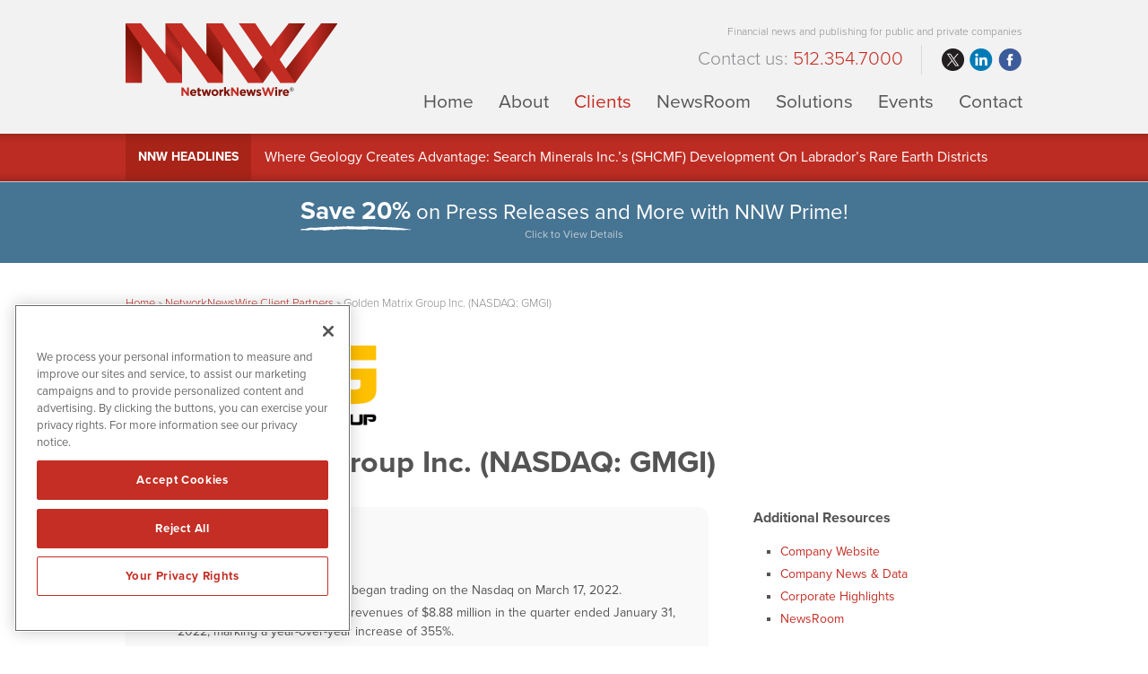

--- FILE ---
content_type: text/html; charset=UTF-8
request_url: https://www.networknewswire.com/clients/golden-matrix-group-inc/
body_size: 16170
content:
<!DOCTYPE html>
<html lang="en-US" class="no-js">
<head>
	
	<!-- OneTrust Cookies Consent Notice start for networknewswire.com -->
	<script src="https://cdn.cookielaw.org/scripttemplates/otSDKStub.js"  type="text/javascript" charset="UTF-8" data-domain-script="0192f84c-52d9-779f-b1e3-c0e96b6ee960" ></script>
	<script type="text/javascript">
	function OptanonWrapper() { }
	</script>
	<!-- OneTrust Cookies Consent Notice end for networknewswire.com -->
	
	<meta charset="UTF-8">
    <meta http-equiv="X-UA-Compatible" content="IE=edge">
	<meta name="viewport" content="width=device-width, initial-scale=1">
	<link rel="profile" href="https://gmpg.org/xfn/11">
	    
    
    <!-- Favicon and iOS bookmark -->
    <link rel="shortcut icon" href="https://www.networknewswire.com/wp-content/themes/networknewswire/favicon.ico" />
	 <link rel="stylesheet" href="https://www.networknewswire.com/wp-content/themes/networknewswire/css/angular-styles.css?1768963579" />
	 <link rel="stylesheet" href="https://www.networknewswire.com/wp-content/themes/networknewswire/js/fancyBox/source/jquery.fancybox.css" />
    <link rel="apple-touch-icon-precomposed" href="https://www.networknewswire.com/wp-content/themes/networknewswire/ios-icon.png"/>
    <script src="https://ajax.googleapis.com/ajax/libs/angularjs/1.5.7/angular.min.js"></script>
	<script src="//ajax.googleapis.com/ajax/libs/angularjs/1.5.7/angular-animate.js"></script>
	
    <!-- TypeKit Web Fonts -->
    <script>
	  (function(d) {
		var config = {
		  kitId: 'tok3lky',
		  scriptTimeout: 3000,
		  async: true
		},
		h=d.documentElement,t=setTimeout(function(){h.className=h.className.replace(/\bwf-loading\b/g,"")+" wf-inactive";},config.scriptTimeout),tk=d.createElement("script"),f=false,s=d.getElementsByTagName("script")[0],a;h.className+=" wf-loading";tk.src='https://use.typekit.net/'+config.kitId+'.js';tk.async=true;tk.onload=tk.onreadystatechange=function(){a=this.readyState;if(f||a&&a!="complete"&&a!="loaded")return;f=true;clearTimeout(t);try{Typekit.load(config)}catch(e){}};s.parentNode.insertBefore(tk,s)
	  })(document);
	</script> 
	
	
	<!-- Set OG Card Image to Default IF no Featured Image is Used. -->
				
    
	<script>(function(html){html.className = html.className.replace(/\bno-js\b/,'js')})(document.documentElement);</script>
<meta name='robots' content='index, follow, max-image-preview:large, max-snippet:-1, max-video-preview:-1' />

	<!-- This site is optimized with the Yoast SEO plugin v26.6 - https://yoast.com/wordpress/plugins/seo/ -->
	<title>Golden Matrix Group Inc. (NASDAQ: GMGI) - NetworkNewsWire</title>
	<link rel="canonical" href="https://www.networknewswire.com/clients/golden-matrix-group-inc/" />
	<meta property="og:locale" content="en_US" />
	<meta property="og:type" content="article" />
	<meta property="og:title" content="Golden Matrix Group Inc. (NASDAQ: GMGI) - NetworkNewsWire" />
	<meta property="og:description" content="Investment Considerations Golden Matrix’s common stock began trading on the Nasdaq on March 17, 2022. The company achieved record revenues of $8.88 million in the quarter ended January 31, 2022, marking a year-over-year increase of 355%. Golden Matrix reported net income for the quarter ended January 31, 2022, of $349,379, versus $52,158 one year earlier. &hellip; Continue reading &quot;Golden Matrix Group Inc. (NASDAQ: GMGI)&quot;" />
	<meta property="og:url" content="https://www.networknewswire.com/clients/golden-matrix-group-inc/" />
	<meta property="og:site_name" content="NetworkNewsWire" />
	<meta property="article:modified_time" content="2023-10-03T20:12:00+00:00" />
	<meta property="og:image" content="https://www.networknewswire.com/wp-content/uploads/gmgi.png" />
	<meta property="og:image:width" content="677" />
	<meta property="og:image:height" content="216" />
	<meta property="og:image:type" content="image/png" />
	<meta name="twitter:card" content="summary_large_image" />
	<meta name="twitter:site" content="@NNWMedia" />
	<meta name="twitter:label1" content="Est. reading time" />
	<meta name="twitter:data1" content="6 minutes" />
	<script type="application/ld+json" class="yoast-schema-graph">{"@context":"https://schema.org","@graph":[{"@type":"WebPage","@id":"https://www.networknewswire.com/clients/golden-matrix-group-inc/","url":"https://www.networknewswire.com/clients/golden-matrix-group-inc/","name":"Golden Matrix Group Inc. (NASDAQ: GMGI) - NetworkNewsWire","isPartOf":{"@id":"https://www.networknewswire.com/#website"},"primaryImageOfPage":{"@id":"https://www.networknewswire.com/clients/golden-matrix-group-inc/#primaryimage"},"image":{"@id":"https://www.networknewswire.com/clients/golden-matrix-group-inc/#primaryimage"},"thumbnailUrl":"https://www.networknewswire.com/wp-content/uploads/gmgi.png","datePublished":"2022-04-27T18:54:04+00:00","dateModified":"2023-10-03T20:12:00+00:00","breadcrumb":{"@id":"https://www.networknewswire.com/clients/golden-matrix-group-inc/#breadcrumb"},"inLanguage":"en-US","potentialAction":[{"@type":"ReadAction","target":["https://www.networknewswire.com/clients/golden-matrix-group-inc/"]}]},{"@type":"ImageObject","inLanguage":"en-US","@id":"https://www.networknewswire.com/clients/golden-matrix-group-inc/#primaryimage","url":"https://www.networknewswire.com/wp-content/uploads/gmgi.png","contentUrl":"https://www.networknewswire.com/wp-content/uploads/gmgi.png","width":677,"height":216},{"@type":"BreadcrumbList","@id":"https://www.networknewswire.com/clients/golden-matrix-group-inc/#breadcrumb","itemListElement":[{"@type":"ListItem","position":1,"name":"Home","item":"https://www.networknewswire.com/"},{"@type":"ListItem","position":2,"name":"NetworkNewsWire Client Partners","item":"https://www.networknewswire.com/clients/"},{"@type":"ListItem","position":3,"name":"Golden Matrix Group Inc. (NASDAQ: GMGI)"}]},{"@type":"WebSite","@id":"https://www.networknewswire.com/#website","url":"https://www.networknewswire.com/","name":"NetworkNewsWire","description":"Financial news and publishing for public and private companies","potentialAction":[{"@type":"SearchAction","target":{"@type":"EntryPoint","urlTemplate":"https://www.networknewswire.com/?s={search_term_string}"},"query-input":{"@type":"PropertyValueSpecification","valueRequired":true,"valueName":"search_term_string"}}],"inLanguage":"en-US"}]}</script>
	<!-- / Yoast SEO plugin. -->


<link rel="amphtml" href="https://www.networknewswire.com/clients/golden-matrix-group-inc/amp/" /><meta name="generator" content="AMP for WP 1.1.11"/><link rel='dns-prefetch' href='//ajax.googleapis.com' />
<link rel='dns-prefetch' href='//cdnjs.cloudflare.com' />
<link rel="alternate" title="oEmbed (JSON)" type="application/json+oembed" href="https://www.networknewswire.com/wp-json/oembed/1.0/embed?url=https%3A%2F%2Fwww.networknewswire.com%2Fclients%2Fgolden-matrix-group-inc%2F" />
<link rel="alternate" title="oEmbed (XML)" type="text/xml+oembed" href="https://www.networknewswire.com/wp-json/oembed/1.0/embed?url=https%3A%2F%2Fwww.networknewswire.com%2Fclients%2Fgolden-matrix-group-inc%2F&#038;format=xml" />
<style id='wp-img-auto-sizes-contain-inline-css' type='text/css'>
img:is([sizes=auto i],[sizes^="auto," i]){contain-intrinsic-size:3000px 1500px}
/*# sourceURL=wp-img-auto-sizes-contain-inline-css */
</style>
<style id='wp-block-library-inline-css' type='text/css'>
:root{--wp-block-synced-color:#7a00df;--wp-block-synced-color--rgb:122,0,223;--wp-bound-block-color:var(--wp-block-synced-color);--wp-editor-canvas-background:#ddd;--wp-admin-theme-color:#007cba;--wp-admin-theme-color--rgb:0,124,186;--wp-admin-theme-color-darker-10:#006ba1;--wp-admin-theme-color-darker-10--rgb:0,107,160.5;--wp-admin-theme-color-darker-20:#005a87;--wp-admin-theme-color-darker-20--rgb:0,90,135;--wp-admin-border-width-focus:2px}@media (min-resolution:192dpi){:root{--wp-admin-border-width-focus:1.5px}}.wp-element-button{cursor:pointer}:root .has-very-light-gray-background-color{background-color:#eee}:root .has-very-dark-gray-background-color{background-color:#313131}:root .has-very-light-gray-color{color:#eee}:root .has-very-dark-gray-color{color:#313131}:root .has-vivid-green-cyan-to-vivid-cyan-blue-gradient-background{background:linear-gradient(135deg,#00d084,#0693e3)}:root .has-purple-crush-gradient-background{background:linear-gradient(135deg,#34e2e4,#4721fb 50%,#ab1dfe)}:root .has-hazy-dawn-gradient-background{background:linear-gradient(135deg,#faaca8,#dad0ec)}:root .has-subdued-olive-gradient-background{background:linear-gradient(135deg,#fafae1,#67a671)}:root .has-atomic-cream-gradient-background{background:linear-gradient(135deg,#fdd79a,#004a59)}:root .has-nightshade-gradient-background{background:linear-gradient(135deg,#330968,#31cdcf)}:root .has-midnight-gradient-background{background:linear-gradient(135deg,#020381,#2874fc)}:root{--wp--preset--font-size--normal:16px;--wp--preset--font-size--huge:42px}.has-regular-font-size{font-size:1em}.has-larger-font-size{font-size:2.625em}.has-normal-font-size{font-size:var(--wp--preset--font-size--normal)}.has-huge-font-size{font-size:var(--wp--preset--font-size--huge)}.has-text-align-center{text-align:center}.has-text-align-left{text-align:left}.has-text-align-right{text-align:right}.has-fit-text{white-space:nowrap!important}#end-resizable-editor-section{display:none}.aligncenter{clear:both}.items-justified-left{justify-content:flex-start}.items-justified-center{justify-content:center}.items-justified-right{justify-content:flex-end}.items-justified-space-between{justify-content:space-between}.screen-reader-text{border:0;clip-path:inset(50%);height:1px;margin:-1px;overflow:hidden;padding:0;position:absolute;width:1px;word-wrap:normal!important}.screen-reader-text:focus{background-color:#ddd;clip-path:none;color:#444;display:block;font-size:1em;height:auto;left:5px;line-height:normal;padding:15px 23px 14px;text-decoration:none;top:5px;width:auto;z-index:100000}html :where(.has-border-color){border-style:solid}html :where([style*=border-top-color]){border-top-style:solid}html :where([style*=border-right-color]){border-right-style:solid}html :where([style*=border-bottom-color]){border-bottom-style:solid}html :where([style*=border-left-color]){border-left-style:solid}html :where([style*=border-width]){border-style:solid}html :where([style*=border-top-width]){border-top-style:solid}html :where([style*=border-right-width]){border-right-style:solid}html :where([style*=border-bottom-width]){border-bottom-style:solid}html :where([style*=border-left-width]){border-left-style:solid}html :where(img[class*=wp-image-]){height:auto;max-width:100%}:where(figure){margin:0 0 1em}html :where(.is-position-sticky){--wp-admin--admin-bar--position-offset:var(--wp-admin--admin-bar--height,0px)}@media screen and (max-width:600px){html :where(.is-position-sticky){--wp-admin--admin-bar--position-offset:0px}}

/*# sourceURL=wp-block-library-inline-css */
</style><style id='global-styles-inline-css' type='text/css'>
:root{--wp--preset--aspect-ratio--square: 1;--wp--preset--aspect-ratio--4-3: 4/3;--wp--preset--aspect-ratio--3-4: 3/4;--wp--preset--aspect-ratio--3-2: 3/2;--wp--preset--aspect-ratio--2-3: 2/3;--wp--preset--aspect-ratio--16-9: 16/9;--wp--preset--aspect-ratio--9-16: 9/16;--wp--preset--color--black: #000000;--wp--preset--color--cyan-bluish-gray: #abb8c3;--wp--preset--color--white: #ffffff;--wp--preset--color--pale-pink: #f78da7;--wp--preset--color--vivid-red: #cf2e2e;--wp--preset--color--luminous-vivid-orange: #ff6900;--wp--preset--color--luminous-vivid-amber: #fcb900;--wp--preset--color--light-green-cyan: #7bdcb5;--wp--preset--color--vivid-green-cyan: #00d084;--wp--preset--color--pale-cyan-blue: #8ed1fc;--wp--preset--color--vivid-cyan-blue: #0693e3;--wp--preset--color--vivid-purple: #9b51e0;--wp--preset--gradient--vivid-cyan-blue-to-vivid-purple: linear-gradient(135deg,rgb(6,147,227) 0%,rgb(155,81,224) 100%);--wp--preset--gradient--light-green-cyan-to-vivid-green-cyan: linear-gradient(135deg,rgb(122,220,180) 0%,rgb(0,208,130) 100%);--wp--preset--gradient--luminous-vivid-amber-to-luminous-vivid-orange: linear-gradient(135deg,rgb(252,185,0) 0%,rgb(255,105,0) 100%);--wp--preset--gradient--luminous-vivid-orange-to-vivid-red: linear-gradient(135deg,rgb(255,105,0) 0%,rgb(207,46,46) 100%);--wp--preset--gradient--very-light-gray-to-cyan-bluish-gray: linear-gradient(135deg,rgb(238,238,238) 0%,rgb(169,184,195) 100%);--wp--preset--gradient--cool-to-warm-spectrum: linear-gradient(135deg,rgb(74,234,220) 0%,rgb(151,120,209) 20%,rgb(207,42,186) 40%,rgb(238,44,130) 60%,rgb(251,105,98) 80%,rgb(254,248,76) 100%);--wp--preset--gradient--blush-light-purple: linear-gradient(135deg,rgb(255,206,236) 0%,rgb(152,150,240) 100%);--wp--preset--gradient--blush-bordeaux: linear-gradient(135deg,rgb(254,205,165) 0%,rgb(254,45,45) 50%,rgb(107,0,62) 100%);--wp--preset--gradient--luminous-dusk: linear-gradient(135deg,rgb(255,203,112) 0%,rgb(199,81,192) 50%,rgb(65,88,208) 100%);--wp--preset--gradient--pale-ocean: linear-gradient(135deg,rgb(255,245,203) 0%,rgb(182,227,212) 50%,rgb(51,167,181) 100%);--wp--preset--gradient--electric-grass: linear-gradient(135deg,rgb(202,248,128) 0%,rgb(113,206,126) 100%);--wp--preset--gradient--midnight: linear-gradient(135deg,rgb(2,3,129) 0%,rgb(40,116,252) 100%);--wp--preset--font-size--small: 13px;--wp--preset--font-size--medium: 20px;--wp--preset--font-size--large: 36px;--wp--preset--font-size--x-large: 42px;--wp--preset--spacing--20: 0.44rem;--wp--preset--spacing--30: 0.67rem;--wp--preset--spacing--40: 1rem;--wp--preset--spacing--50: 1.5rem;--wp--preset--spacing--60: 2.25rem;--wp--preset--spacing--70: 3.38rem;--wp--preset--spacing--80: 5.06rem;--wp--preset--shadow--natural: 6px 6px 9px rgba(0, 0, 0, 0.2);--wp--preset--shadow--deep: 12px 12px 50px rgba(0, 0, 0, 0.4);--wp--preset--shadow--sharp: 6px 6px 0px rgba(0, 0, 0, 0.2);--wp--preset--shadow--outlined: 6px 6px 0px -3px rgb(255, 255, 255), 6px 6px rgb(0, 0, 0);--wp--preset--shadow--crisp: 6px 6px 0px rgb(0, 0, 0);}:where(.is-layout-flex){gap: 0.5em;}:where(.is-layout-grid){gap: 0.5em;}body .is-layout-flex{display: flex;}.is-layout-flex{flex-wrap: wrap;align-items: center;}.is-layout-flex > :is(*, div){margin: 0;}body .is-layout-grid{display: grid;}.is-layout-grid > :is(*, div){margin: 0;}:where(.wp-block-columns.is-layout-flex){gap: 2em;}:where(.wp-block-columns.is-layout-grid){gap: 2em;}:where(.wp-block-post-template.is-layout-flex){gap: 1.25em;}:where(.wp-block-post-template.is-layout-grid){gap: 1.25em;}.has-black-color{color: var(--wp--preset--color--black) !important;}.has-cyan-bluish-gray-color{color: var(--wp--preset--color--cyan-bluish-gray) !important;}.has-white-color{color: var(--wp--preset--color--white) !important;}.has-pale-pink-color{color: var(--wp--preset--color--pale-pink) !important;}.has-vivid-red-color{color: var(--wp--preset--color--vivid-red) !important;}.has-luminous-vivid-orange-color{color: var(--wp--preset--color--luminous-vivid-orange) !important;}.has-luminous-vivid-amber-color{color: var(--wp--preset--color--luminous-vivid-amber) !important;}.has-light-green-cyan-color{color: var(--wp--preset--color--light-green-cyan) !important;}.has-vivid-green-cyan-color{color: var(--wp--preset--color--vivid-green-cyan) !important;}.has-pale-cyan-blue-color{color: var(--wp--preset--color--pale-cyan-blue) !important;}.has-vivid-cyan-blue-color{color: var(--wp--preset--color--vivid-cyan-blue) !important;}.has-vivid-purple-color{color: var(--wp--preset--color--vivid-purple) !important;}.has-black-background-color{background-color: var(--wp--preset--color--black) !important;}.has-cyan-bluish-gray-background-color{background-color: var(--wp--preset--color--cyan-bluish-gray) !important;}.has-white-background-color{background-color: var(--wp--preset--color--white) !important;}.has-pale-pink-background-color{background-color: var(--wp--preset--color--pale-pink) !important;}.has-vivid-red-background-color{background-color: var(--wp--preset--color--vivid-red) !important;}.has-luminous-vivid-orange-background-color{background-color: var(--wp--preset--color--luminous-vivid-orange) !important;}.has-luminous-vivid-amber-background-color{background-color: var(--wp--preset--color--luminous-vivid-amber) !important;}.has-light-green-cyan-background-color{background-color: var(--wp--preset--color--light-green-cyan) !important;}.has-vivid-green-cyan-background-color{background-color: var(--wp--preset--color--vivid-green-cyan) !important;}.has-pale-cyan-blue-background-color{background-color: var(--wp--preset--color--pale-cyan-blue) !important;}.has-vivid-cyan-blue-background-color{background-color: var(--wp--preset--color--vivid-cyan-blue) !important;}.has-vivid-purple-background-color{background-color: var(--wp--preset--color--vivid-purple) !important;}.has-black-border-color{border-color: var(--wp--preset--color--black) !important;}.has-cyan-bluish-gray-border-color{border-color: var(--wp--preset--color--cyan-bluish-gray) !important;}.has-white-border-color{border-color: var(--wp--preset--color--white) !important;}.has-pale-pink-border-color{border-color: var(--wp--preset--color--pale-pink) !important;}.has-vivid-red-border-color{border-color: var(--wp--preset--color--vivid-red) !important;}.has-luminous-vivid-orange-border-color{border-color: var(--wp--preset--color--luminous-vivid-orange) !important;}.has-luminous-vivid-amber-border-color{border-color: var(--wp--preset--color--luminous-vivid-amber) !important;}.has-light-green-cyan-border-color{border-color: var(--wp--preset--color--light-green-cyan) !important;}.has-vivid-green-cyan-border-color{border-color: var(--wp--preset--color--vivid-green-cyan) !important;}.has-pale-cyan-blue-border-color{border-color: var(--wp--preset--color--pale-cyan-blue) !important;}.has-vivid-cyan-blue-border-color{border-color: var(--wp--preset--color--vivid-cyan-blue) !important;}.has-vivid-purple-border-color{border-color: var(--wp--preset--color--vivid-purple) !important;}.has-vivid-cyan-blue-to-vivid-purple-gradient-background{background: var(--wp--preset--gradient--vivid-cyan-blue-to-vivid-purple) !important;}.has-light-green-cyan-to-vivid-green-cyan-gradient-background{background: var(--wp--preset--gradient--light-green-cyan-to-vivid-green-cyan) !important;}.has-luminous-vivid-amber-to-luminous-vivid-orange-gradient-background{background: var(--wp--preset--gradient--luminous-vivid-amber-to-luminous-vivid-orange) !important;}.has-luminous-vivid-orange-to-vivid-red-gradient-background{background: var(--wp--preset--gradient--luminous-vivid-orange-to-vivid-red) !important;}.has-very-light-gray-to-cyan-bluish-gray-gradient-background{background: var(--wp--preset--gradient--very-light-gray-to-cyan-bluish-gray) !important;}.has-cool-to-warm-spectrum-gradient-background{background: var(--wp--preset--gradient--cool-to-warm-spectrum) !important;}.has-blush-light-purple-gradient-background{background: var(--wp--preset--gradient--blush-light-purple) !important;}.has-blush-bordeaux-gradient-background{background: var(--wp--preset--gradient--blush-bordeaux) !important;}.has-luminous-dusk-gradient-background{background: var(--wp--preset--gradient--luminous-dusk) !important;}.has-pale-ocean-gradient-background{background: var(--wp--preset--gradient--pale-ocean) !important;}.has-electric-grass-gradient-background{background: var(--wp--preset--gradient--electric-grass) !important;}.has-midnight-gradient-background{background: var(--wp--preset--gradient--midnight) !important;}.has-small-font-size{font-size: var(--wp--preset--font-size--small) !important;}.has-medium-font-size{font-size: var(--wp--preset--font-size--medium) !important;}.has-large-font-size{font-size: var(--wp--preset--font-size--large) !important;}.has-x-large-font-size{font-size: var(--wp--preset--font-size--x-large) !important;}
/*# sourceURL=global-styles-inline-css */
</style>

<style id='classic-theme-styles-inline-css' type='text/css'>
/*! This file is auto-generated */
.wp-block-button__link{color:#fff;background-color:#32373c;border-radius:9999px;box-shadow:none;text-decoration:none;padding:calc(.667em + 2px) calc(1.333em + 2px);font-size:1.125em}.wp-block-file__button{background:#32373c;color:#fff;text-decoration:none}
/*# sourceURL=/wp-includes/css/classic-themes.min.css */
</style>
<link rel='stylesheet' id='contact-form-7-css' href='https://www.networknewswire.com/wp-content/plugins/contact-form-7/includes/css/styles.css' type='text/css' media='all' />
<link rel='stylesheet' id='genericons-css' href='https://www.networknewswire.com/wp-content/themes/networknewswire/genericons/genericons.css' type='text/css' media='all' />
<link rel='stylesheet' id='networknewswire-style-css' href='https://www.networknewswire.com/wp-content/themes/networknewswire/style.css' type='text/css' media='all' />
<link rel='stylesheet' id='customstyles-css' href='https://www.networknewswire.com/wp-content/themes/networknewswire/css/styles.css?1768963579' type='text/css' media='all' />
<script type="text/javascript" src="https://www.networknewswire.com/wp-includes/js/jquery/jquery.min.js" id="jquery-core-js"></script>
<script type="text/javascript" src="https://www.networknewswire.com/wp-includes/js/jquery/jquery-migrate.min.js" id="jquery-migrate-js"></script>
<script type="text/javascript" src="https://www.networknewswire.com/wp-content/themes/networknewswire/js/fancyBox/source/jquery.fancybox.js" id="fancy-js"></script>
<script type="text/javascript" src="//ajax.googleapis.com/ajax/libs/angularjs/1.5.7/angular-resource.js" id="ngresource-js"></script>
<script type="text/javascript" src="https://www.networknewswire.com/wp-content/themes/networknewswire/js/ng-lodash-master/build/ng-lodash.min.js" id="nglodash-js"></script>
<script type="text/javascript" src="https://www.networknewswire.com/wp-content/themes/networknewswire/js/moment.min.js" id="moment_min-js"></script>
<script type="text/javascript" src="https://cdnjs.cloudflare.com/ajax/libs/angular-moment/1.0.0-beta.6/angular-moment.min.js" id="ngmoment-js"></script>
<link rel="https://api.w.org/" href="https://www.networknewswire.com/wp-json/" /><link rel="alternate" title="JSON" type="application/json" href="https://www.networknewswire.com/wp-json/wp/v2/pages/93892" /><link rel='shortlink' href='https://www.networknewswire.com/?p=93892' />
	
	<!-- Google Analytics -->
	<script>
	  (function(i,s,o,g,r,a,m){i['GoogleAnalyticsObject']=r;i[r]=i[r]||function(){
	  (i[r].q=i[r].q||[]).push(arguments)},i[r].l=1*new Date();a=s.createElement(o),
	  m=s.getElementsByTagName(o)[0];a.async=1;a.src=g;m.parentNode.insertBefore(a,m)
	  })(window,document,'script','https://www.google-analytics.com/analytics.js','ga');
	
	  ga('create', 'UA-78298055-1', 'auto');
	  ga('send', 'pageview');
	
	</script>
	
	
	<!-- Pearl Diver -->
	<script async src="https://tag.pearldiver.io/ldc.js?pid=d09f84be3919dfc4982adeb71ac30217&aid=16de03f2"></script>
    
	
</head>

<body class="wp-singular page-template page-template-page-templates page-template-client-detail page-template-page-templatesclient-detail-php page page-id-93892 page-child parent-pageid-1799 wp-theme-networknewswire group-blog">

<!-- Announcement Bar --> 
<!--<div class="top-bar">
	<div class="container"><div id="announcement"><div class="announceContent">On May 23, 2018, we published revised versions of our <a href="/disclaimer/">Privacy Policy</a> and User Agreements. Please read these updated terms and take some time to understand them. Your use of our services is subject to these revised terms.</div><div id="announceClose"><div>Yes, I Agree.</div></div></div></div>
	
	<style>
		
		#announcement {
			position: relative;
			padding: 15px 0;
		}
		.announceContent {
			font-size: 14px;
			line-height: 18px;
			color: #999;
			padding-right: 15%;
		}
		.announceContent a, .announceContent a:visited {
			color: #999;
			border-bottom: 1px solid #999;
		}
		#announceClose {
			position: absolute;
			top: 15px;
			right: 0px;
		}
		
		#announceClose div {
			border-radius: 6px;
			border: 1px solid #ffffff;
			color: #ffffff;
			font-size: 14px;
			line-height: 14px;
			padding: 10px 15px;
			text-align: center;
		}
		
		#announceClose img {
			width: 100%;
			height: auto;
		}
		
		#announceClose:hover {
			cursor: pointer;
		}
		
		#announceClose:hover div {
			border: 1px solid #c42e24;
			color: #c42e24;
		}

		@media screen and (max-width:769px){
			
			#announcement {
				padding: 25px 25px 90px 25px;
			}
			
			#announceClose {
				position: relative;
				display: block;
			}
			
			.announceContent {
				padding-right: 0;
			}

			
		}
		
		
</style>
</div>-->
<!-- Banner --> 

<div class="banner">
	<div class="container">
        <div class="logo"><a href="https://www.networknewswire.com/"><img src="https://www.networknewswire.com/wp-content/themes/networknewswire/images/logo.png" alt="NetworkNewsWire Logo"/></a></div>
        
        <div class="banner-right">
            <h3>Financial news and publishing for public and private companies</h3>
            
			<div class="banner-right-flex">
			<h4>			<div class="textwidget">Contact us: <span>512.354.7000</span></div>
		</h4>
            <div class="social">
				<ul>
					<li class="twitter"><a href="https://www.twitter.com/NNWMedia/" target="_blank" rel="nofollow">twitter</a></li>
					<li class="linkedin"><a href="https://www.linkedin.com/company/10429706" target="_blank" rel="nofollow">linkedin</a></li>
					<li class="facebook"><a href="https://www.facebook.com/NNWMedia/" target="_blank" rel="nofollow">facebook</a></li>
				</ul>
			</div></div>
            
            <!-- Add hamburger to mobile -->
            <div id="hamburger"><span>Financial news and publishing for public and private companies</span></div><!-- End hamburger -->
            <div id="Menu">
                <div class="menu-main-navigation-container"><ul id="menu-main-navigation" class="menu"><li id="menu-item-851" class="menu-item menu-item-type-post_type menu-item-object-page menu-item-home menu-item-851"><a href="https://www.networknewswire.com/">Home</a></li>
<li id="menu-item-51" class="menu-item menu-item-type-post_type menu-item-object-page menu-item-51"><a href="https://www.networknewswire.com/about/">About</a></li>
<li id="menu-item-5539" class="menu-item menu-item-type-post_type menu-item-object-page current-page-ancestor menu-item-5539"><a href="https://www.networknewswire.com/clients/">Clients</a></li>
<li id="menu-item-17" class="menu-item menu-item-type-post_type menu-item-object-page menu-item-17"><a href="https://www.networknewswire.com/newsroom/">NewsRoom</a></li>
<li id="menu-item-50" class="menu-item menu-item-type-post_type menu-item-object-page menu-item-50"><a href="https://www.networknewswire.com/solutions/">Solutions</a></li>
<li id="menu-item-94872" class="menu-item menu-item-type-custom menu-item-object-custom menu-item-94872"><a target="_blank" href="https://www.investorbrandnetwork.com/events/">Events</a></li>
<li id="menu-item-49" class="menu-item menu-item-type-post_type menu-item-object-page menu-item-49"><a href="https://www.networknewswire.com/contact/">Contact</a></li>
</ul></div>            </div>
        
        </div>
	</div>
</div>

    
<!-- NNW Headlines -->
    
    <div class="nnw-headlines">
    	<div class="container">
            <div class="headlines-label"><a href="/newsroom/newsroom-articles/">NNW Headlines</a></div>
            <div id="Headline">
            	<div class="cycle-slideshow" data-cycle-fx="scrollVert" data-cycle-timeout="5000" data-cycle-slides="> div">
					                    <div>

<a href="/where-geology-creates-advantage-inside-search-minerals-inc-s-tsx-v-smy-otc-shcmf-development-across-labradors-rare-earth-districts/">Where Geology Creates Advantage: Search Minerals Inc.’s (SHCMF) Development On Labrador’s Rare Earth Districts</a>

</div>
<div>

<a href="/globaltech-corp-gltk-acquiring-building-and-collaborating-with-scalable-tech-platforms-obtaining-interest-in-a-premium-uk-footwear-brand/">GlobalTech Corp. (GLTK) Collaborating with Scalable Tech Platforms, Interest in a Premium UK Footwear Brand</a>

</div>
<div>

<a href="/lafleur-minerals-inc-cse-lflr-otcqb-lflrf-fse-3wk0-forecasting-strong-2026-with-pea-completion-aimed-for-early-2026-driving-near-term-gold-production-at-its-beacon-gold-mill/">LaFleur Minerals Inc. (LFLRF) Forecasting PEA Completion for Early 2026 Driving Near-Term Gold Production</a>

</div>
<div>

<a href="/sparc-ai-inc-cse-spai-otcqb-spaif-accelerates-next-gen-autonomy-through-sensor-free-targeting-advanced-navigation-software/">SPARC AI Inc. (SPAIF) Next-Gen Autonomy Through Sensor-Free Targeting, Advanced Navigation Software</a>

</div>
<div>

<a href="/supercom-ltd-nasdaq-spcb-extends-u-s-reach-with-texas-juvenile-probation-contract/">SuperCom Ltd. (SPCB) Extends U.S. Reach with Texas Juvenile Probation Contract</a>

</div>            
				</div>
            </div>
        </div>
    </div>


	<div class="promo-bar"><div class="container"><a href="https://www.networknewswire.com/prime/"><strong>Save 20%</strong> on Press Releases and More with NNW Prime! <span>Click to View Details</span></a></div></div>
	

	<!-- Content Area -->  
        
    <div class="content">
    	<div class="container">
    		
            <div class="breadcrumb"><span><span><a href="https://www.networknewswire.com/">Home</a></span> » <span><a href="https://www.networknewswire.com/clients/">NetworkNewsWire Client Partners</a></span> » <span class="breadcrumb_last" aria-current="page">Golden Matrix Group Inc. (NASDAQ: GMGI)</span></span></div>
            
			

	<!-- Show if Public Co -->
	
	<div style='display:none;'>	
	<!-- QMOD Code Start -->

	<script id="qmod" type="application/javascript" src="//qmod.quotemedia.com/js/qmodLoader.js" data-qmod-wmid="91112" data-qmod-version="v1.74.1"></script>	
	<div data-qmod-tool="detailedquotetabchartnews" data-qmod-params='{ "symbol" : "" }' class="qtool">
		<script type="text/template">
			<table id="stockData" class="stock-data">
				<tr>
					<td><div class="data-label">Symbol</div><div class="data-value symbol-link"><a rv-href="data.symbolstring | preFix 'https://www.networknewswire.com/market-research/?qmtab=detailedquotetabchartnews_qmsymbol='">{data.symbolstring}</a></div></td>
					<td><div class="data-label">Last</div><div id="priceData" class="data-value" rv-html="data.pricedata.last | numeraljs '0.00' | preFix '$'"></div></td>
					<td><div class="data-label">Volume</div><div id="shareVol" class="data-value">{ data.pricedata.sharevolume | numeraljs '0,0'}</td>

					<td><div class="data-label">Total Traded Value (TTV)</div><div class="data-value" id="tradedVal" rv-value="data.pricedata.sharevolume"></div></td>

					<td class="exchange">
						<div class="data-value">{data.key.exLgName}</div>
						<div class="as-of" rv-if="data.datetime" class="QMod-datetime">{data.datetime | momentjs 'true' 'h:mm A MMM DD, YYYY' tLang } {data.key.timezone}</div>
					</td>	
				</tr>
			</table>
		</script>
	</div>

	<!-- Close - Show if Public Co - div -->
	</div>


	<script type="application/javascript">
	window.onload = function() {
	   setTimeout(calcTradedVal, 1000)
	}

	// Calculate the Traded Value (estimation only)
	function calcTradedVal () {
		var datatable = document.getElementById("stockData");
		if (datatable) {		
			var price = document.getElementById("priceData").innerHTML;
			var cleanPrice = parseFloat(price.substr(1));
			var shares = document.getElementById("shareVol").innerHTML;
			var cleanShares = parseFloat(shares.replace(/,/g, ''));
			var tradedVal = cleanShares * cleanPrice;
			var longTradedVal = tradedVal.toFixed(0);
			var shortTradedVal = shrtnLrgNum(longTradedVal);
			var finalTradedVal = shortTradedVal;
			document.getElementById("tradedVal").innerHTML = "$" + finalTradedVal;
			document.getElementById("tradedVal").classList.add("show");
		}
	}

	// add m, b or k to number
	function shrtnLrgNum (tradedValue) {
		return Math.abs(Number(tradedValue)) >= 1.0e+9 
		? (Math.abs(Number(tradedValue)) / 1.0e+9).toFixed(2) + "B" 

		: Math.abs(Number(tradedValue)) >= 1.0e+6 	
		? (Math.abs(Number(tradedValue)) / 1.0e+6).toFixed(2) + "M" 

		: Math.abs(Number(tradedValue)) >= 1.0e+3 
		? (Math.abs(Number(tradedValue)) / 1.0e+3).toFixed(2) + "K" 

		: Math.abs(Number(tradedValue));
	}

	</script>

	

	<!-- QMOD Code End -->
	
	<article id="post-93892" class="post-93892 page type-page status-publish has-post-thumbnail hentry">
	
		
	<div class="client-profile-logo"><img width="677" height="216" src="https://www.networknewswire.com/wp-content/uploads/gmgi.png" class="attachment-post-thumbnail size-post-thumbnail wp-post-image" alt="" decoding="async" fetchpriority="high" srcset="https://www.networknewswire.com/wp-content/uploads/gmgi.png 677w, https://www.networknewswire.com/wp-content/uploads/gmgi-300x96.png 300w" sizes="(max-width: 709px) 85vw, (max-width: 909px) 67vw, (max-width: 984px) 60vw, (max-width: 1362px) 62vw, 840px" /></div>
	
	<header class="entry-header">
				<h1 class="entry-title">Golden Matrix Group Inc. (NASDAQ: GMGI)</h1>	</header><!-- .entry-header -->
		

	<div class="entry-content">
		<div class="split-page-left">
<div class="considerations">
<h6>Investment Considerations</h6>
<ul>
<li>Golden Matrix’s common stock began trading on the Nasdaq on March 17, 2022.</li>
<li>The company achieved record revenues of $8.88 million in the quarter ended January 31, 2022, marking a year-over-year increase of 355%.</li>
<li>Golden Matrix reported net income for the quarter ended January 31, 2022, of $349,379, versus $52,158 one year earlier.</li>
<li>Golden Matrix has delivered exceptional growth over the years, with 14 consecutive profitable and cash flow positive quarters.</li>
<li>Golden Matrix has a solid balance sheet and intends to make accretive and synergistic acquisitions in the coming months, with all targeted acquisitions to be profitable and cash positive.</li>
<li>Golden Matrix in March 2022 announced it has applied for a gaming permit in Mexico and expects to offer iGaming and launch the RKings tournament platform there.</li>
<li>GMGI currently supports over 500 unique casino brands and over 6 million players.</li>
</ul>
</div>
<p>Golden Matrix Group Inc. (NASDAQ: <a href="/market-research/?qmtab=detailedquotetabchartnews_qmsymbol=GMGI">GMGI</a>), based in Las Vegas, Nevada, is an established gaming technology company that develops and owns online gaming IP and builds turnkey online casino solutions for gaming operators as well as configurable and scalable white-label gaming platforms for international customers, located primarily in the Asia-Pacific region. GMGI’s gaming IP includes tools for marketing, acquisition, retention and monetization of users. The company&#8217;s platform can be accessed through both desktop and mobile applications.</p>
<p>GMGI’s sophisticated software automatically declines any gaming or redemption requests from within the United States, in strict compliance with U.S. law. </p>
<p>Golden Matrix, through a subsidiary, also runs a pay-to-enter prize competition in the United Kingdom and Ireland.</p>
<p>The company’s shares began trading on the Nasdaq under the symbol ‘GMGI’ on March 17, 2022. Golden Matrix shares were previously traded on the OTCQX Best Market.</p>
<p>For the quarter ended January 31, 2022, the company reported revenue of $8.88 million, an increase of 355% over the same quarter one year earlier. Net income for the three-month period was $349,379, up from $52,158 a year earlier. It was the company’s 14th consecutive profitable quarter. </p>
<p>In December 2021, Golden Matrix announced it had entered into a purchase agreement to acquire a controlling ownership interest in UK-based RKingsCompetitions Ltd., one of Ireland’s and the United Kingdom’s leading independent online competition companies. RKings presents customers with paid and free entry routes to competitions that offer a range of prizes, including residential properties, luxury and exotic motor vehicles, holiday packages, technology packages and cash. The competitions are currently open only to residents of Ireland and the United Kingdom. Golden Matrix acquired an 80% ownership interest in RKings for cash and stock. The company also secured an option to purchase the remaining 20 percent interest of RKings, subject to certain requirements.</p>
<p>In March 2022, Golden Matrix announced it had applied for a Mexican gaming permit and, once approved, expects to offer online gaming in Mexico as well as roll out the RKings tournament business globally.</p>
<p><strong>Technology</strong></p>
<p>Golden Matrix Group develops fully operational online casino turnkey solutions as well as highly modular, configurable and scalable gaming platforms for its international customers in an effort to promote user acquisition, engagement, retention and monetization. The provided white label gaming platform is unparalleled in both mobile and desktop website deployment, proving compatible throughout all major operating systems and web browsers. In addition, the platform enhances the client’s ability to cater to various gaming scenarios including but not limited to transaction management and a range of loyalty and reward programs. Moreover, user engagement is optimized through the ability to accommodate both free and paid games.</p>
<p>The company’s GM-X System (and recently its next generation GM-Ag System) is considered the industry standard, granting access to over 10,000 games from more than 25 game providers. Through the GM-X System, Golden Matrix offers the industry’s most extensive game portfolio. The company’s gaming partners dominate the global online gaming market to deliver innovative games and premium brand titles. The GM-X System offers payment gateways that integrate with third party platforms or digital wallets. It supports all major currencies and offers multiple language options. The system’s data analytics provide the operator with a 360-degree view of the gaming platform’s performance.</p>
<p>GMGI currently supports over 500 unique casino brands and over 6 million players.</p>
<p><strong>Market Outlook</strong></p>
<p>Online gaming and sports betting sites and apps are increasingly taking market share from traditional location-based casinos. Widespread internet service availability and increasing use of mobile phones for playing online games from homes and public places is driving the market, according to a report from Grand View Research. In addition, factors such as easy access to online gambling, legalization and cultural approval, corporate sponsorships, and celebrity endorsements are also contributing to market growth. The growing availability of cost-effective mobile applications across the globe is further expected to fuel market growth.</p>
<p>This trend is only expected to accelerate as millennials reach their peak earning years and Gen Z youth begin to complete their education and move into careers. These generations are completely comfortable with online recreation, and with using technology like digital wallets and digital gameplay that underpins online gaming.</p>
<p>The global online gambling market was valued at $53.7 billion in 2019 and is expected to grow at a CAGR of 11.5% from 2020 to 2027 to reach a value of $127.3 billion, according to Grand View Research, with much of the growth expected from the U.S. and Asia. Even Europe, the most mature gaming market, is expected to grow at a rate of 20-25% year-over-year. </p>
<p><strong>Management Team</strong></p>
<p>Brian Goodman is CEO of Golden Matrix Group. He has more than 20 years of diverse senior management experience and business development roles within the technology and internet gaming industries. He has a tertiary science qualification as well as a marketing and sales background. His previous roles have been entrepreneurial and include CEO and senior management positions in smaller organizations, which he founded or in which he held equity, as well as multinational organizations.</p>
<p>Cathy Feng is COO at Golden Matrix. She is a co-founder of GMGI and holds a Master of Commerce degree. She has 10 years of experience as a financial officer in the technology and internet gaming industries. In past management positions, she interpreted, analyzed and presented financial and operation information to facilitate business decisions, grow companies and resolve complex problems. In addition, she has skills in marketing, business development, leadership and strategic planning.</p>
<p>Omar Jimenez is CFO and Chief Compliance Officer at GMGI. Prior to joining the company, he was CFO and COO of Alfadan Inc., a supplier of marine outboard engines. He has held senior financial management and operational positions at public and private companies including NextPlay Technologies, American Leisure Holdings, US Installation Group and Onyx Group. He holds various accounting professional certifications, including CPA and CPCU, and degrees in finance, accounting and business.</p>
<p>Henry Zhang is Chief Technology Officer at Golden Matrix. He oversees all aspects of development, integration and deployment of GMGI’s technology systems. He plays a key role in evolving GMGI’s technology business to lead and shape the industry. He is responsible for developing and scaling new businesses, including online gaming, eSport and P2P Systems. He was instrumental in launching the GM-X system and has been with the company for more than six years.</p>
</div>
<div class="split-page-right">
<h6>Additional Resources</h6>
<ul>
<li><a href="https://goldenmatrix.com/" target="_blank" rel="noopener noreferrer">Company Website</a></li>
<li><a href="#newsanddata">Company News &#038; Data</a></li>
<li><a href="https://goldenmatrix.com/wp-content/uploads/2022/03/FY23-Q1-CORPORATE-HIGHLIGHTS.pdf" target="_blank" rel="noopener noreferrer">Corporate Highlights</a></li>
<li><a href="https://www.investorwire.com/?s=gmgi" target="_blank" rel="noopener noreferrer">NewsRoom</a></li>
</ul>
</div>
	</div><!-- .entry-content -->

	
</article><!-- #post-## -->
            
		
     
    
<!-- Tabbed Details Panel -->  
            		
           <!-- START OF QUOTEMEDIA CSS STYLING FOR QMOD COMPANY TABBED MODULE -->
<style type="text/css">

    .qmodContainer.qmodQuoteChart .qmod-heading.qmod-hbg { color: #586a76; font-size: 200%; background-color: #fff; }
    .qmodContainer.qmodQuoteChart h2.qmod-heading.qmod-hbg { display: none; }
    .qmodContainer.qmodQuoteChart .qmod-ui-tool th, .qmodContainer.qmodQuoteChart .qmod-ui-tool td, .qmodContainer.qmodQuoteChart .qmod-ui-tool div, .qmodContainer.qmodQuoteChart .qmod-ui-tool a { font: arial,sans-serif; color: #717171; }
    .qmodContainer.qmodQuoteChart .qmod-block-wrapper { box-shadow: none; margin-bottom: 0; }
    .qmodContainer.qmodQuoteChart .qmod-ui-tool .qmod-quotehead .qmod-change, .qmodContainer.qmodQuoteChart .qmod-ui-tool .qmod-quotehead .qmod-last { font-size: 220%; }
    .qmodContainer.qmodQuoteChart .qmod-block-wrapper:last-child { display: none; }
    .qmodContainer.qmodQuoteChart .qmod-quotehead .qmod-block-wrapper { display: block; }
    .qmodContainer.qmodQuoteChart .qmod-heading.qmod-hbg, .qmodContainer.qmodQuoteChart .qmod-block-wrapper { background-color: rgba(255,255,255,0); }
    .qmodContainer.qmodQuoteChart {display: none;}
	
	
    .qmodContainer.qmodCompanyModule { margin-top: 15px;}
	.qmod-detailedquote .qmod-quotehead .qmod-heading {margin: 0;}
    .qmodContainer.qmodCompanyModule .qmod-heading.qmod-hbg { background-color: #89969e; color: #fff; }
    .qmodContainer.qmodCompanyModule h3.qmod-heading.qmod-hbg { background-color: #f3f3f3; color: #717171; }
    .qmodContainer.qmodCompanyModule h2.qmod-heading.qmod-hbg { background-color: #fff; color: #717171; font-size: 160%; padding-top: 10px; }
    .qmodContainer.qmodCompanyModule .qmod-button-group .qmod-btn { background-color: #f3f3f3; color: #717171; }
    .qmodContainer.qmodCompanyModule .qmod-button-group .qmod-btn.qmod-btn-active { background-color: #89969e; color: #fff; }
    .qmodContainer.qmodCompanyModule .qmod-charting .qmod-chart-buttons-rs>ul>li.qmod-active, .qmodContainer.qmodCompanyModule .qmod-charting .qmod-chart-buttons-ts>ul>li.qmod-active { background-color: #89969e; color: #fff; }
    .qmodContainer.qmodCompanyModule .qmod-charting .qmod-chart-buttons-rs>ul>li, .qmodContainer.qmodCompanyModule .qmod-charting .qmod-chart-buttons-ts>ul>li { background-color: #f3f3f3; color: #717171; }
    .qmodContainer.qmodCompanyModule .qmod-ui-tool th, .qmodContainer.qmodCompanyModule .qmod-ui-tool td, .qmodContainer.qmodCompanyModule .qmod-ui-tool div, .qmodContainer.qmodCompanyModule .qmod-button-group .qmod-btn, .qmNavigation span {font-family: "proxima-nova",sans-serif; font-weight:400; font-style:normal; color: #717171; }
    .qmodContainer.qmodCompanyModule .qmod-button-group li { border-color: #fff; }
    .qmodContainer.qmodCompanyModule .qmod-ui-tool .qmod-news-list li { border-bottom: 1px solid #f2f2f2; background-color: #fff; }
    .qmodContainer.qmodCompanyModule .qmod-ui-tool a { color: #717171; }
    .qmodContainer.qmodCompanyModule .qmod-ui-tool .qmod-disclaimer { font-size: 80%; }
    .qmodContainer.qmodCompanyModule .qmod-ui-tool .qmod-disclaimer-logo, .qmodContainer.qmodCompanyModule .qmod-quotehead { display: none; }
    .qmodContainer.qmodCompanyModule .qmod-ui-tool a.qmod-headline { text-decoration: none; }
    .qmodContainer.qmodCompanyModule .qmod-ui-modal.anim { height: 90%; }
    .qmNavigation { margin: 0; background-color: #89969e; }
    .qmNavigation span { padding: 10px 20px; font-size: 15px; font-weight: bold; display: inline-block; background-color: #89969e; }
    .qmNavigation span:hover { cursor: pointer; }
    .qmodContainer.qmodCompanyModule .qmod-ui-tool table.dataTable thead td, .qmodContainer.qmodCompanyModule .qmod-ui-tool table.dataTable thead th, .qmodContainer.qmodCompanyModule .qmod-ui-tool table.dataTable.no-footer { border-color: #e8e8e8; }
    .qmodContainer.qmodCompanyModule a.qmod-dropdown_toggle { background-color: #f3f3f3; }
    .qmodContainer.qmodCompanyModule .qmod-pricehistory h2 .qmod-btn, .qmNavigation span { color: #fff; }
    .qmodContainer.qmodCompanyModule .qmod-modifiers { padding: 20px; }
    .qmodContainer.qmodCompanyModule .qmod-litenews .qmod-news-list { margin-top: 10px; }
    .qmContainer { background-color: #fff; }
    .qmMain { max-width: 1000px; margin: auto; }
    .qmodContainer.qmodCompanyModule .qmod-block-wrapper { box-shadow: none; }
    
	.qmodContainer.qmodCompanyModule .qmod-ui-modal.anim { font-size: 120%; margin: 1% auto; }
	
	.qmodContainer.qmodCompanyModule .qmod-ui-tool .qmod-ui-modal-title {font-size: 14px; line-height: 14px; padding-top: 6px;}
	.qmod-headlines-story h3 {font-size: 21px; line-height: 28px; font-weight: bold; margin: 20px 0;}
	.qmod-story {font-size: 14px; line-height: 21px;}
	.qmod-story strong {font-weight: 700;}
	.qmod-story ul {list-style-type: square; margin:15px;}
	.qmod-story ul li {list-style-type: square; margin-bottom:10px;}
	
	
	.qmod-ui-tool button.qmod-link {
		text-decoration: none;
		color: #c42e24;
	}

	.qmod-ui-tool button.qmod-link:hover {
		text-decoration: none;
		color: #248ac4;
	}
	
	.qmod-litenews .qmod-btn {
		padding: 10px 15px !important;
	}
	
</style>


<!-- END OF QUOTEMEDIA CSS STYLING FOR QMOD COMPANY TABBED MODULE -->


<!-- START OF CODE FOR QUOTEMEDIA QMOD COMPANY TABBED MODULE -->



<a id="newsanddata" name="newsanddata"></a>

	 


<script type="text/javascript">var qmCompanySymbol = "";</script>

<div style='display:none;'>

<h4 class="data-header">Company News &amp; Data</h4>

<div class="qmodContainer qmodQuoteChart"><script type="text/javascript">document.write('<div data-qmod-tool="detailedquotetab" data-qmod-params=\'{ "symbol":"'+qmCompanySymbol+'" }\' class="qtool"></div>');</script></div>



<div class="qmContainer">
	<div class="qmMain">
		<script type="text/javascript" src="https://code.jquery.com/jquery-2.1.4.min.js"></script>
		<div class="qmNavigation">
		    <span class="qmodNav" id="litenews" style="background-color:rgb(245,245,245); color:rgb(88,106,118);">News &amp; Media</span>
		    <span class="qmodNav" id="companyprofile">Overview</span>
            <span class="qmodNav" id="detailedquotetabchart">Chart</span>
		    <span class="qmodNav" id="financials">Financials</span>
            <span class="qmodNav" id="filings">Filings</span>
		    <span class="qmodNav" id="trades">Time &amp; Sales</span>
		    <span class="qmodNav" id="pricehistory">Historical Data</span>
		</div>
		<div class="qmodContainer qmodCompanyModule"><script type="text/javascript">document.write('<div id="qmodTool" data-qmod-tool="litenews" data-qmod-params=\'{ "symbol":"'+qmCompanySymbol+'", "resultsPerPage":9, "chfill":"ffffff", "chfill2":"586a76", "chln":"586a76", "chxyc":"717171", "chgrd":"dddddd", "chbdr":"dddddd", "excludeTopics":"NONCOMPANY" }\' class="qtool"></div>');</script></div>
		<div id="qmodLoader"><script id="qmod" type="application/javascript" src="//qmod.quotemedia.com/js/qmodLoader.js" data-qmod-wmid="91112"></script></div>
		<script type="text/javascript">
		    var wmid='91112';
		    $('.qmodNav').click(function(e){
		        e.preventDefault();
		        qmShowTool($(e.target).attr('id'));
		        qmStyleActiveTab($(e.target).attr('id'));
		    });
		    function qmStyleActiveTab(qmToolName) {
		        $('.qmodNav').css('background-color','rgb(137,150,158)').css('color','rgb(255,255,255)');
		        $('.qmodNav#'+qmToolName).css('background-color','rgb(245,245,245)').css('color','rgb(88,106,118)');
		    }
		    function qmShowTool(qmToolName) {
		        $('#qmodTool').attr('data-qmod-tool',qmToolName);
		        var qmodLoader = document.getElementById('qmodLoader');
		        var script= document.createElement('script');
		        script.type= 'text/javascript';
		        script.id = 'qmod';
		        script.setAttribute("data-qmod-wmid",wmid);
		        script.src= 'https://qmod.quotemedia.com/js/qmodLoader.js';
		        $("div#qmodLoader").empty();
		        qmodLoader.appendChild(script);
		    }
		</script>
   </div>
</div> 


</div>

<!-- END OF CODE FOR QUOTEMEDIA QMOD COMPANY TABBED MODULE -->
            
            </div>
	</div>
            
                        
        </div>
    </div>
       
 	</div>
</div>
    

<!-- Conference Logos --> 

	
<div class="tb-4 currencies">
<div class="container center">
	
	<h4>NetworkNewsWire Currently Accepts</h4>
	
	<div class="currency">
		<img src="https://www.networknewswire.com/wp-content/themes/networknewswire/images/bitcoin.png" alt="Bitcoin"><p>Bitcoin</p>
	</div>
	<div class="currency">
		<img src="https://www.networknewswire.com/wp-content/themes/networknewswire/images/bitcoincash.png" alt="Bitcoin Cash"><p>Bitcoin Cash</p>
	</div>
	<div class="currency">
		<img src="https://www.networknewswire.com/wp-content/themes/networknewswire/images/doge.png" alt="Doge Coin"><p>Dogecoin</p>
	</div>
	<div class="currency">
		<img src="https://www.networknewswire.com/wp-content/themes/networknewswire/images/ethereum.png" alt="Ethereum"><p>Ethereum</p>
	</div>
	<div class="currency">
		<img src="https://www.networknewswire.com/wp-content/themes/networknewswire/images/litecoin.png" alt="Litecoin"><p>Litecoin</p>
	</div>
	<div class="currency">
		<img src="https://www.networknewswire.com/wp-content/themes/networknewswire/images/usdcoin.png" alt="USD Coin"><p>USD Coin</p>
	</div>
	
</div></div>

<!-- Red Message Panel -->
		
	<div class="red-panel">
		<div class="container">
             <p>			<div class="textwidget">Contact us: <span>512.354.7000</span></div>
		</p>
        </div>	
	</div>
	
	
<!-- Footer -->


	<div class="footer">
		<div class="container">
        
        	<div class="quarter">
            	<a href="https://www.networknewswire.com/"><img src="https://www.networknewswire.com/wp-content/themes/networknewswire/images/logo-footer.png" alt="NetworkNewsWire" title="NetworkNewsWire" class="footer-logo"/></a>
                <h6><a href="https://www.networknewswire.com/">NetworkNewsWire</a></h6>
                <p>1108 Lavaca St<br>
					Suite 110-NNW <br>
					Austin, TX 78701 <br>
					(512) 354-7000</p>
            </div>
            
            <div class="quarter">
            	<div class="menu-footer-solutions-container"><ul id="menu-footer-solutions" class="menu"><li id="menu-item-39" class="menu-item menu-item-type-post_type menu-item-object-page menu-item-has-children menu-item-39"><a href="https://www.networknewswire.com/solutions/">Solutions</a>
<ul class="sub-menu">
	<li id="menu-item-630" class="menu-item menu-item-type-post_type menu-item-object-page menu-item-630"><a href="https://www.networknewswire.com/solutions/brand-awareness/">Brand Awareness</a></li>
	<li id="menu-item-430" class="menu-item menu-item-type-post_type menu-item-object-page menu-item-430"><a href="https://www.networknewswire.com/solutions/corporate-communications/">Corporate Communications</a></li>
	<li id="menu-item-40" class="menu-item menu-item-type-post_type menu-item-object-page menu-item-40"><a href="https://www.networknewswire.com/solutions/press-release-enhancement/">Press Release Enhancement</a></li>
	<li id="menu-item-43" class="menu-item menu-item-type-post_type menu-item-object-page menu-item-43"><a href="https://www.networknewswire.com/solutions/syndicated-communications/">Syndicated Communications</a></li>
	<li id="menu-item-42" class="menu-item menu-item-type-post_type menu-item-object-page menu-item-42"><a href="https://www.networknewswire.com/solutions/social-media-solutions/">Social Media Solutions</a></li>
</ul>
</li>
</ul></div>            </div>
            
            <div class="quarter">
            	<div class="menu-footer-other-container"><ul id="menu-footer-other" class="menu"><li id="menu-item-44" class="menu-item menu-item-type-post_type menu-item-object-page menu-item-44"><a href="https://www.networknewswire.com/about/">About</a></li>
<li id="menu-item-1802" class="menu-item menu-item-type-post_type menu-item-object-page current-page-ancestor menu-item-1802"><a href="https://www.networknewswire.com/clients/">Clients</a></li>
<li id="menu-item-19" class="menu-item menu-item-type-post_type menu-item-object-page menu-item-19"><a href="https://www.networknewswire.com/newsroom/">NewsRoom</a></li>
<li id="menu-item-94873" class="menu-item menu-item-type-custom menu-item-object-custom menu-item-94873"><a target="_blank" href="https://www.investorbrandnetwork.com/events/">Events</a></li>
<li id="menu-item-48" class="menu-item menu-item-type-post_type menu-item-object-page menu-item-48"><a href="https://www.networknewswire.com/contact/">Contact</a></li>
<li id="menu-item-17707" class="menu-item menu-item-type-post_type menu-item-object-page menu-item-privacy-policy menu-item-17707"><a rel="privacy-policy" href="https://www.networknewswire.com/disclaimer/">Disclaimer</a></li>
</ul></div>            </div>
            
            <div class="quarter social">
            	<ul>
                    <li class="twitter"><a href="https://www.twitter.com/NNWMedia/" target="_blank"></a></li>
                    <li class="linkedin"><a href="https://www.linkedin.com/company/10429706" target="_blank"></a></li> 
                    <li class="facebook"><a href="https://www.facebook.com/NNWMedia/" target="_blank"></a></li>
                </ul>
                
                <div class="quickquote">
                	<h6>Company Search</h6>
                	<input type="text" id="SymbolField" placeholder="Enter Symbol"> <a href="" class="getQuote">Get Quote</a>
                    
                    <h6 class="sitesearch">Site Search</h6>
                    <form role="search" method="get" class="search-form" action="https://www.networknewswire.com/">
                        <span class="screen-reader-text"></span>
                        <input type="search" class="search-field" placeholder="Search Term &hellip;" value="" name="s" />
                        <button type="submit" class="search-submit"><span class="screen-reader-text">Search</span></button>
                    </form>
                </div>
                
            </div>
		
			
            
			<div class="copyright">
				<p>Copyright <script language="JavaScript" type="text/javascript">
					var d=new Date();
					yr=d.getFullYear();
					if (yr!=2015) document.write("2015 - "+yr);
					else {document.write(""+yr);}
					</script>. NetworkNewsWire<sup>&reg;</sup> / 1108 Lavaca St Suite 110-NNW Austin, TX 78701 (512) 354-7000  /  <a href="/disclaimer">Disclaimers</a></p>
			</div>
				
		</div>	
	</div>


<!-- Remarketing On Specific Pages -->

<!-- Quantcast Tag -->
<script type="text/javascript">
var _qevents = _qevents || [];

(function() {
var elem = document.createElement('script');
elem.src = (document.location.protocol == "https:" ? "https://secure" : "http://edge") + ".quantserve.com/quant.js";
elem.async = true;
elem.type = "text/javascript";
var scpt = document.getElementsByTagName('script')[0];
scpt.parentNode.insertBefore(elem, scpt);
})();

_qevents.push({
qacct:"p-rhyCE0ZarhBgn"
});
</script>

<noscript>
<div style="display:none;">
<img src="//pixel.quantserve.com/pixel/p-rhyCE0ZarhBgn.gif" border="0" height="1" width="1" alt="Quantcast"/>
</div>
</noscript>
<!-- End Quantcast tag -->


<script type="speculationrules">
{"prefetch":[{"source":"document","where":{"and":[{"href_matches":"/*"},{"not":{"href_matches":["/wp-*.php","/wp-admin/*","/wp-content/uploads/*","/wp-content/*","/wp-content/plugins/*","/wp-content/themes/networknewswire/*","/*\\?(.+)"]}},{"not":{"selector_matches":"a[rel~=\"nofollow\"]"}},{"not":{"selector_matches":".no-prefetch, .no-prefetch a"}}]},"eagerness":"conservative"}]}
</script>
<script type="text/javascript" id="angular_script-js-extra">
/* <![CDATA[ */
var wp_data = {"ajaxurl":"https://www.networknewswire.com/wp-admin/admin-ajax.php","symbol":null};
//# sourceURL=angular_script-js-extra
/* ]]> */
</script>
<script type="text/javascript" src="https://www.networknewswire.com/wp-content/themes/networknewswire/js/ang-script.js?1768963579" id="angular_script-js"></script>
<script type="text/javascript" src="https://www.networknewswire.com/wp-includes/js/dist/hooks.min.js" id="wp-hooks-js"></script>
<script type="text/javascript" src="https://www.networknewswire.com/wp-includes/js/dist/i18n.min.js" id="wp-i18n-js"></script>
<script type="text/javascript" id="wp-i18n-js-after">
/* <![CDATA[ */
wp.i18n.setLocaleData( { 'text direction\u0004ltr': [ 'ltr' ] } );
wp.i18n.setLocaleData( { 'text direction\u0004ltr': [ 'ltr' ] } );
//# sourceURL=wp-i18n-js-after
/* ]]> */
</script>
<script type="text/javascript" src="https://www.networknewswire.com/wp-content/plugins/contact-form-7/includes/swv/js/index.js" id="swv-js"></script>
<script type="text/javascript" id="contact-form-7-js-before">
/* <![CDATA[ */
var wpcf7 = {
    "api": {
        "root": "https:\/\/www.networknewswire.com\/wp-json\/",
        "namespace": "contact-form-7\/v1"
    }
};
//# sourceURL=contact-form-7-js-before
/* ]]> */
</script>
<script type="text/javascript" src="https://www.networknewswire.com/wp-content/plugins/contact-form-7/includes/js/index.js" id="contact-form-7-js"></script>
<script type="text/javascript" src="https://www.networknewswire.com/wp-content/themes/networknewswire/js/skip-link-focus-fix.js" id="networknewswire-skip-link-focus-fix-js"></script>
<script type="text/javascript" id="networknewswire-script-js-extra">
/* <![CDATA[ */
var screenReaderText = {"expand":"expand child menu","collapse":"collapse child menu"};
//# sourceURL=networknewswire-script-js-extra
/* ]]> */
</script>
<script type="text/javascript" src="https://www.networknewswire.com/wp-content/themes/networknewswire/js/functions.js" id="networknewswire-script-js"></script>
<script type="text/javascript" src="https://www.networknewswire.com/wp-content/themes/networknewswire/js/js.cookie.min.js" id="networknewswire-cookies-js"></script>
<script type="text/javascript" src="https://www.networknewswire.com/wp-content/themes/networknewswire/js/custom.js" id="networknewswire-myscripts-js"></script>
<script type="text/javascript" src="https://www.networknewswire.com/wp-content/themes/networknewswire/js/jquery.cycle2.min.js" id="networknewswire-cycle-js"></script>
<script type="text/javascript" src="https://www.networknewswire.com/wp-content/themes/networknewswire/js/jquery.cycle2.scrollVert.min.js" id="networknewswire-cycle-vert-js"></script>
<script type="text/javascript" src="https://www.google.com/recaptcha/api.js?render=6LeJEawUAAAAADKzUvqlGqgbASMP7ciiS1IpQ6XB" id="google-recaptcha-js"></script>
<script type="text/javascript" src="https://www.networknewswire.com/wp-includes/js/dist/vendor/wp-polyfill.min.js" id="wp-polyfill-js"></script>
<script type="text/javascript" id="wpcf7-recaptcha-js-before">
/* <![CDATA[ */
var wpcf7_recaptcha = {
    "sitekey": "6LeJEawUAAAAADKzUvqlGqgbASMP7ciiS1IpQ6XB",
    "actions": {
        "homepage": "homepage",
        "contactform": "contactform"
    }
};
//# sourceURL=wpcf7-recaptcha-js-before
/* ]]> */
</script>
<script type="text/javascript" src="https://www.networknewswire.com/wp-content/plugins/contact-form-7/modules/recaptcha/index.js" id="wpcf7-recaptcha-js"></script>

</body>
</html>


--- FILE ---
content_type: text/html; charset=utf-8
request_url: https://www.google.com/recaptcha/api2/anchor?ar=1&k=6LeJEawUAAAAADKzUvqlGqgbASMP7ciiS1IpQ6XB&co=aHR0cHM6Ly93d3cubmV0d29ya25ld3N3aXJlLmNvbTo0NDM.&hl=en&v=PoyoqOPhxBO7pBk68S4YbpHZ&size=invisible&anchor-ms=20000&execute-ms=30000&cb=4pqaf4tddj23
body_size: 48655
content:
<!DOCTYPE HTML><html dir="ltr" lang="en"><head><meta http-equiv="Content-Type" content="text/html; charset=UTF-8">
<meta http-equiv="X-UA-Compatible" content="IE=edge">
<title>reCAPTCHA</title>
<style type="text/css">
/* cyrillic-ext */
@font-face {
  font-family: 'Roboto';
  font-style: normal;
  font-weight: 400;
  font-stretch: 100%;
  src: url(//fonts.gstatic.com/s/roboto/v48/KFO7CnqEu92Fr1ME7kSn66aGLdTylUAMa3GUBHMdazTgWw.woff2) format('woff2');
  unicode-range: U+0460-052F, U+1C80-1C8A, U+20B4, U+2DE0-2DFF, U+A640-A69F, U+FE2E-FE2F;
}
/* cyrillic */
@font-face {
  font-family: 'Roboto';
  font-style: normal;
  font-weight: 400;
  font-stretch: 100%;
  src: url(//fonts.gstatic.com/s/roboto/v48/KFO7CnqEu92Fr1ME7kSn66aGLdTylUAMa3iUBHMdazTgWw.woff2) format('woff2');
  unicode-range: U+0301, U+0400-045F, U+0490-0491, U+04B0-04B1, U+2116;
}
/* greek-ext */
@font-face {
  font-family: 'Roboto';
  font-style: normal;
  font-weight: 400;
  font-stretch: 100%;
  src: url(//fonts.gstatic.com/s/roboto/v48/KFO7CnqEu92Fr1ME7kSn66aGLdTylUAMa3CUBHMdazTgWw.woff2) format('woff2');
  unicode-range: U+1F00-1FFF;
}
/* greek */
@font-face {
  font-family: 'Roboto';
  font-style: normal;
  font-weight: 400;
  font-stretch: 100%;
  src: url(//fonts.gstatic.com/s/roboto/v48/KFO7CnqEu92Fr1ME7kSn66aGLdTylUAMa3-UBHMdazTgWw.woff2) format('woff2');
  unicode-range: U+0370-0377, U+037A-037F, U+0384-038A, U+038C, U+038E-03A1, U+03A3-03FF;
}
/* math */
@font-face {
  font-family: 'Roboto';
  font-style: normal;
  font-weight: 400;
  font-stretch: 100%;
  src: url(//fonts.gstatic.com/s/roboto/v48/KFO7CnqEu92Fr1ME7kSn66aGLdTylUAMawCUBHMdazTgWw.woff2) format('woff2');
  unicode-range: U+0302-0303, U+0305, U+0307-0308, U+0310, U+0312, U+0315, U+031A, U+0326-0327, U+032C, U+032F-0330, U+0332-0333, U+0338, U+033A, U+0346, U+034D, U+0391-03A1, U+03A3-03A9, U+03B1-03C9, U+03D1, U+03D5-03D6, U+03F0-03F1, U+03F4-03F5, U+2016-2017, U+2034-2038, U+203C, U+2040, U+2043, U+2047, U+2050, U+2057, U+205F, U+2070-2071, U+2074-208E, U+2090-209C, U+20D0-20DC, U+20E1, U+20E5-20EF, U+2100-2112, U+2114-2115, U+2117-2121, U+2123-214F, U+2190, U+2192, U+2194-21AE, U+21B0-21E5, U+21F1-21F2, U+21F4-2211, U+2213-2214, U+2216-22FF, U+2308-230B, U+2310, U+2319, U+231C-2321, U+2336-237A, U+237C, U+2395, U+239B-23B7, U+23D0, U+23DC-23E1, U+2474-2475, U+25AF, U+25B3, U+25B7, U+25BD, U+25C1, U+25CA, U+25CC, U+25FB, U+266D-266F, U+27C0-27FF, U+2900-2AFF, U+2B0E-2B11, U+2B30-2B4C, U+2BFE, U+3030, U+FF5B, U+FF5D, U+1D400-1D7FF, U+1EE00-1EEFF;
}
/* symbols */
@font-face {
  font-family: 'Roboto';
  font-style: normal;
  font-weight: 400;
  font-stretch: 100%;
  src: url(//fonts.gstatic.com/s/roboto/v48/KFO7CnqEu92Fr1ME7kSn66aGLdTylUAMaxKUBHMdazTgWw.woff2) format('woff2');
  unicode-range: U+0001-000C, U+000E-001F, U+007F-009F, U+20DD-20E0, U+20E2-20E4, U+2150-218F, U+2190, U+2192, U+2194-2199, U+21AF, U+21E6-21F0, U+21F3, U+2218-2219, U+2299, U+22C4-22C6, U+2300-243F, U+2440-244A, U+2460-24FF, U+25A0-27BF, U+2800-28FF, U+2921-2922, U+2981, U+29BF, U+29EB, U+2B00-2BFF, U+4DC0-4DFF, U+FFF9-FFFB, U+10140-1018E, U+10190-1019C, U+101A0, U+101D0-101FD, U+102E0-102FB, U+10E60-10E7E, U+1D2C0-1D2D3, U+1D2E0-1D37F, U+1F000-1F0FF, U+1F100-1F1AD, U+1F1E6-1F1FF, U+1F30D-1F30F, U+1F315, U+1F31C, U+1F31E, U+1F320-1F32C, U+1F336, U+1F378, U+1F37D, U+1F382, U+1F393-1F39F, U+1F3A7-1F3A8, U+1F3AC-1F3AF, U+1F3C2, U+1F3C4-1F3C6, U+1F3CA-1F3CE, U+1F3D4-1F3E0, U+1F3ED, U+1F3F1-1F3F3, U+1F3F5-1F3F7, U+1F408, U+1F415, U+1F41F, U+1F426, U+1F43F, U+1F441-1F442, U+1F444, U+1F446-1F449, U+1F44C-1F44E, U+1F453, U+1F46A, U+1F47D, U+1F4A3, U+1F4B0, U+1F4B3, U+1F4B9, U+1F4BB, U+1F4BF, U+1F4C8-1F4CB, U+1F4D6, U+1F4DA, U+1F4DF, U+1F4E3-1F4E6, U+1F4EA-1F4ED, U+1F4F7, U+1F4F9-1F4FB, U+1F4FD-1F4FE, U+1F503, U+1F507-1F50B, U+1F50D, U+1F512-1F513, U+1F53E-1F54A, U+1F54F-1F5FA, U+1F610, U+1F650-1F67F, U+1F687, U+1F68D, U+1F691, U+1F694, U+1F698, U+1F6AD, U+1F6B2, U+1F6B9-1F6BA, U+1F6BC, U+1F6C6-1F6CF, U+1F6D3-1F6D7, U+1F6E0-1F6EA, U+1F6F0-1F6F3, U+1F6F7-1F6FC, U+1F700-1F7FF, U+1F800-1F80B, U+1F810-1F847, U+1F850-1F859, U+1F860-1F887, U+1F890-1F8AD, U+1F8B0-1F8BB, U+1F8C0-1F8C1, U+1F900-1F90B, U+1F93B, U+1F946, U+1F984, U+1F996, U+1F9E9, U+1FA00-1FA6F, U+1FA70-1FA7C, U+1FA80-1FA89, U+1FA8F-1FAC6, U+1FACE-1FADC, U+1FADF-1FAE9, U+1FAF0-1FAF8, U+1FB00-1FBFF;
}
/* vietnamese */
@font-face {
  font-family: 'Roboto';
  font-style: normal;
  font-weight: 400;
  font-stretch: 100%;
  src: url(//fonts.gstatic.com/s/roboto/v48/KFO7CnqEu92Fr1ME7kSn66aGLdTylUAMa3OUBHMdazTgWw.woff2) format('woff2');
  unicode-range: U+0102-0103, U+0110-0111, U+0128-0129, U+0168-0169, U+01A0-01A1, U+01AF-01B0, U+0300-0301, U+0303-0304, U+0308-0309, U+0323, U+0329, U+1EA0-1EF9, U+20AB;
}
/* latin-ext */
@font-face {
  font-family: 'Roboto';
  font-style: normal;
  font-weight: 400;
  font-stretch: 100%;
  src: url(//fonts.gstatic.com/s/roboto/v48/KFO7CnqEu92Fr1ME7kSn66aGLdTylUAMa3KUBHMdazTgWw.woff2) format('woff2');
  unicode-range: U+0100-02BA, U+02BD-02C5, U+02C7-02CC, U+02CE-02D7, U+02DD-02FF, U+0304, U+0308, U+0329, U+1D00-1DBF, U+1E00-1E9F, U+1EF2-1EFF, U+2020, U+20A0-20AB, U+20AD-20C0, U+2113, U+2C60-2C7F, U+A720-A7FF;
}
/* latin */
@font-face {
  font-family: 'Roboto';
  font-style: normal;
  font-weight: 400;
  font-stretch: 100%;
  src: url(//fonts.gstatic.com/s/roboto/v48/KFO7CnqEu92Fr1ME7kSn66aGLdTylUAMa3yUBHMdazQ.woff2) format('woff2');
  unicode-range: U+0000-00FF, U+0131, U+0152-0153, U+02BB-02BC, U+02C6, U+02DA, U+02DC, U+0304, U+0308, U+0329, U+2000-206F, U+20AC, U+2122, U+2191, U+2193, U+2212, U+2215, U+FEFF, U+FFFD;
}
/* cyrillic-ext */
@font-face {
  font-family: 'Roboto';
  font-style: normal;
  font-weight: 500;
  font-stretch: 100%;
  src: url(//fonts.gstatic.com/s/roboto/v48/KFO7CnqEu92Fr1ME7kSn66aGLdTylUAMa3GUBHMdazTgWw.woff2) format('woff2');
  unicode-range: U+0460-052F, U+1C80-1C8A, U+20B4, U+2DE0-2DFF, U+A640-A69F, U+FE2E-FE2F;
}
/* cyrillic */
@font-face {
  font-family: 'Roboto';
  font-style: normal;
  font-weight: 500;
  font-stretch: 100%;
  src: url(//fonts.gstatic.com/s/roboto/v48/KFO7CnqEu92Fr1ME7kSn66aGLdTylUAMa3iUBHMdazTgWw.woff2) format('woff2');
  unicode-range: U+0301, U+0400-045F, U+0490-0491, U+04B0-04B1, U+2116;
}
/* greek-ext */
@font-face {
  font-family: 'Roboto';
  font-style: normal;
  font-weight: 500;
  font-stretch: 100%;
  src: url(//fonts.gstatic.com/s/roboto/v48/KFO7CnqEu92Fr1ME7kSn66aGLdTylUAMa3CUBHMdazTgWw.woff2) format('woff2');
  unicode-range: U+1F00-1FFF;
}
/* greek */
@font-face {
  font-family: 'Roboto';
  font-style: normal;
  font-weight: 500;
  font-stretch: 100%;
  src: url(//fonts.gstatic.com/s/roboto/v48/KFO7CnqEu92Fr1ME7kSn66aGLdTylUAMa3-UBHMdazTgWw.woff2) format('woff2');
  unicode-range: U+0370-0377, U+037A-037F, U+0384-038A, U+038C, U+038E-03A1, U+03A3-03FF;
}
/* math */
@font-face {
  font-family: 'Roboto';
  font-style: normal;
  font-weight: 500;
  font-stretch: 100%;
  src: url(//fonts.gstatic.com/s/roboto/v48/KFO7CnqEu92Fr1ME7kSn66aGLdTylUAMawCUBHMdazTgWw.woff2) format('woff2');
  unicode-range: U+0302-0303, U+0305, U+0307-0308, U+0310, U+0312, U+0315, U+031A, U+0326-0327, U+032C, U+032F-0330, U+0332-0333, U+0338, U+033A, U+0346, U+034D, U+0391-03A1, U+03A3-03A9, U+03B1-03C9, U+03D1, U+03D5-03D6, U+03F0-03F1, U+03F4-03F5, U+2016-2017, U+2034-2038, U+203C, U+2040, U+2043, U+2047, U+2050, U+2057, U+205F, U+2070-2071, U+2074-208E, U+2090-209C, U+20D0-20DC, U+20E1, U+20E5-20EF, U+2100-2112, U+2114-2115, U+2117-2121, U+2123-214F, U+2190, U+2192, U+2194-21AE, U+21B0-21E5, U+21F1-21F2, U+21F4-2211, U+2213-2214, U+2216-22FF, U+2308-230B, U+2310, U+2319, U+231C-2321, U+2336-237A, U+237C, U+2395, U+239B-23B7, U+23D0, U+23DC-23E1, U+2474-2475, U+25AF, U+25B3, U+25B7, U+25BD, U+25C1, U+25CA, U+25CC, U+25FB, U+266D-266F, U+27C0-27FF, U+2900-2AFF, U+2B0E-2B11, U+2B30-2B4C, U+2BFE, U+3030, U+FF5B, U+FF5D, U+1D400-1D7FF, U+1EE00-1EEFF;
}
/* symbols */
@font-face {
  font-family: 'Roboto';
  font-style: normal;
  font-weight: 500;
  font-stretch: 100%;
  src: url(//fonts.gstatic.com/s/roboto/v48/KFO7CnqEu92Fr1ME7kSn66aGLdTylUAMaxKUBHMdazTgWw.woff2) format('woff2');
  unicode-range: U+0001-000C, U+000E-001F, U+007F-009F, U+20DD-20E0, U+20E2-20E4, U+2150-218F, U+2190, U+2192, U+2194-2199, U+21AF, U+21E6-21F0, U+21F3, U+2218-2219, U+2299, U+22C4-22C6, U+2300-243F, U+2440-244A, U+2460-24FF, U+25A0-27BF, U+2800-28FF, U+2921-2922, U+2981, U+29BF, U+29EB, U+2B00-2BFF, U+4DC0-4DFF, U+FFF9-FFFB, U+10140-1018E, U+10190-1019C, U+101A0, U+101D0-101FD, U+102E0-102FB, U+10E60-10E7E, U+1D2C0-1D2D3, U+1D2E0-1D37F, U+1F000-1F0FF, U+1F100-1F1AD, U+1F1E6-1F1FF, U+1F30D-1F30F, U+1F315, U+1F31C, U+1F31E, U+1F320-1F32C, U+1F336, U+1F378, U+1F37D, U+1F382, U+1F393-1F39F, U+1F3A7-1F3A8, U+1F3AC-1F3AF, U+1F3C2, U+1F3C4-1F3C6, U+1F3CA-1F3CE, U+1F3D4-1F3E0, U+1F3ED, U+1F3F1-1F3F3, U+1F3F5-1F3F7, U+1F408, U+1F415, U+1F41F, U+1F426, U+1F43F, U+1F441-1F442, U+1F444, U+1F446-1F449, U+1F44C-1F44E, U+1F453, U+1F46A, U+1F47D, U+1F4A3, U+1F4B0, U+1F4B3, U+1F4B9, U+1F4BB, U+1F4BF, U+1F4C8-1F4CB, U+1F4D6, U+1F4DA, U+1F4DF, U+1F4E3-1F4E6, U+1F4EA-1F4ED, U+1F4F7, U+1F4F9-1F4FB, U+1F4FD-1F4FE, U+1F503, U+1F507-1F50B, U+1F50D, U+1F512-1F513, U+1F53E-1F54A, U+1F54F-1F5FA, U+1F610, U+1F650-1F67F, U+1F687, U+1F68D, U+1F691, U+1F694, U+1F698, U+1F6AD, U+1F6B2, U+1F6B9-1F6BA, U+1F6BC, U+1F6C6-1F6CF, U+1F6D3-1F6D7, U+1F6E0-1F6EA, U+1F6F0-1F6F3, U+1F6F7-1F6FC, U+1F700-1F7FF, U+1F800-1F80B, U+1F810-1F847, U+1F850-1F859, U+1F860-1F887, U+1F890-1F8AD, U+1F8B0-1F8BB, U+1F8C0-1F8C1, U+1F900-1F90B, U+1F93B, U+1F946, U+1F984, U+1F996, U+1F9E9, U+1FA00-1FA6F, U+1FA70-1FA7C, U+1FA80-1FA89, U+1FA8F-1FAC6, U+1FACE-1FADC, U+1FADF-1FAE9, U+1FAF0-1FAF8, U+1FB00-1FBFF;
}
/* vietnamese */
@font-face {
  font-family: 'Roboto';
  font-style: normal;
  font-weight: 500;
  font-stretch: 100%;
  src: url(//fonts.gstatic.com/s/roboto/v48/KFO7CnqEu92Fr1ME7kSn66aGLdTylUAMa3OUBHMdazTgWw.woff2) format('woff2');
  unicode-range: U+0102-0103, U+0110-0111, U+0128-0129, U+0168-0169, U+01A0-01A1, U+01AF-01B0, U+0300-0301, U+0303-0304, U+0308-0309, U+0323, U+0329, U+1EA0-1EF9, U+20AB;
}
/* latin-ext */
@font-face {
  font-family: 'Roboto';
  font-style: normal;
  font-weight: 500;
  font-stretch: 100%;
  src: url(//fonts.gstatic.com/s/roboto/v48/KFO7CnqEu92Fr1ME7kSn66aGLdTylUAMa3KUBHMdazTgWw.woff2) format('woff2');
  unicode-range: U+0100-02BA, U+02BD-02C5, U+02C7-02CC, U+02CE-02D7, U+02DD-02FF, U+0304, U+0308, U+0329, U+1D00-1DBF, U+1E00-1E9F, U+1EF2-1EFF, U+2020, U+20A0-20AB, U+20AD-20C0, U+2113, U+2C60-2C7F, U+A720-A7FF;
}
/* latin */
@font-face {
  font-family: 'Roboto';
  font-style: normal;
  font-weight: 500;
  font-stretch: 100%;
  src: url(//fonts.gstatic.com/s/roboto/v48/KFO7CnqEu92Fr1ME7kSn66aGLdTylUAMa3yUBHMdazQ.woff2) format('woff2');
  unicode-range: U+0000-00FF, U+0131, U+0152-0153, U+02BB-02BC, U+02C6, U+02DA, U+02DC, U+0304, U+0308, U+0329, U+2000-206F, U+20AC, U+2122, U+2191, U+2193, U+2212, U+2215, U+FEFF, U+FFFD;
}
/* cyrillic-ext */
@font-face {
  font-family: 'Roboto';
  font-style: normal;
  font-weight: 900;
  font-stretch: 100%;
  src: url(//fonts.gstatic.com/s/roboto/v48/KFO7CnqEu92Fr1ME7kSn66aGLdTylUAMa3GUBHMdazTgWw.woff2) format('woff2');
  unicode-range: U+0460-052F, U+1C80-1C8A, U+20B4, U+2DE0-2DFF, U+A640-A69F, U+FE2E-FE2F;
}
/* cyrillic */
@font-face {
  font-family: 'Roboto';
  font-style: normal;
  font-weight: 900;
  font-stretch: 100%;
  src: url(//fonts.gstatic.com/s/roboto/v48/KFO7CnqEu92Fr1ME7kSn66aGLdTylUAMa3iUBHMdazTgWw.woff2) format('woff2');
  unicode-range: U+0301, U+0400-045F, U+0490-0491, U+04B0-04B1, U+2116;
}
/* greek-ext */
@font-face {
  font-family: 'Roboto';
  font-style: normal;
  font-weight: 900;
  font-stretch: 100%;
  src: url(//fonts.gstatic.com/s/roboto/v48/KFO7CnqEu92Fr1ME7kSn66aGLdTylUAMa3CUBHMdazTgWw.woff2) format('woff2');
  unicode-range: U+1F00-1FFF;
}
/* greek */
@font-face {
  font-family: 'Roboto';
  font-style: normal;
  font-weight: 900;
  font-stretch: 100%;
  src: url(//fonts.gstatic.com/s/roboto/v48/KFO7CnqEu92Fr1ME7kSn66aGLdTylUAMa3-UBHMdazTgWw.woff2) format('woff2');
  unicode-range: U+0370-0377, U+037A-037F, U+0384-038A, U+038C, U+038E-03A1, U+03A3-03FF;
}
/* math */
@font-face {
  font-family: 'Roboto';
  font-style: normal;
  font-weight: 900;
  font-stretch: 100%;
  src: url(//fonts.gstatic.com/s/roboto/v48/KFO7CnqEu92Fr1ME7kSn66aGLdTylUAMawCUBHMdazTgWw.woff2) format('woff2');
  unicode-range: U+0302-0303, U+0305, U+0307-0308, U+0310, U+0312, U+0315, U+031A, U+0326-0327, U+032C, U+032F-0330, U+0332-0333, U+0338, U+033A, U+0346, U+034D, U+0391-03A1, U+03A3-03A9, U+03B1-03C9, U+03D1, U+03D5-03D6, U+03F0-03F1, U+03F4-03F5, U+2016-2017, U+2034-2038, U+203C, U+2040, U+2043, U+2047, U+2050, U+2057, U+205F, U+2070-2071, U+2074-208E, U+2090-209C, U+20D0-20DC, U+20E1, U+20E5-20EF, U+2100-2112, U+2114-2115, U+2117-2121, U+2123-214F, U+2190, U+2192, U+2194-21AE, U+21B0-21E5, U+21F1-21F2, U+21F4-2211, U+2213-2214, U+2216-22FF, U+2308-230B, U+2310, U+2319, U+231C-2321, U+2336-237A, U+237C, U+2395, U+239B-23B7, U+23D0, U+23DC-23E1, U+2474-2475, U+25AF, U+25B3, U+25B7, U+25BD, U+25C1, U+25CA, U+25CC, U+25FB, U+266D-266F, U+27C0-27FF, U+2900-2AFF, U+2B0E-2B11, U+2B30-2B4C, U+2BFE, U+3030, U+FF5B, U+FF5D, U+1D400-1D7FF, U+1EE00-1EEFF;
}
/* symbols */
@font-face {
  font-family: 'Roboto';
  font-style: normal;
  font-weight: 900;
  font-stretch: 100%;
  src: url(//fonts.gstatic.com/s/roboto/v48/KFO7CnqEu92Fr1ME7kSn66aGLdTylUAMaxKUBHMdazTgWw.woff2) format('woff2');
  unicode-range: U+0001-000C, U+000E-001F, U+007F-009F, U+20DD-20E0, U+20E2-20E4, U+2150-218F, U+2190, U+2192, U+2194-2199, U+21AF, U+21E6-21F0, U+21F3, U+2218-2219, U+2299, U+22C4-22C6, U+2300-243F, U+2440-244A, U+2460-24FF, U+25A0-27BF, U+2800-28FF, U+2921-2922, U+2981, U+29BF, U+29EB, U+2B00-2BFF, U+4DC0-4DFF, U+FFF9-FFFB, U+10140-1018E, U+10190-1019C, U+101A0, U+101D0-101FD, U+102E0-102FB, U+10E60-10E7E, U+1D2C0-1D2D3, U+1D2E0-1D37F, U+1F000-1F0FF, U+1F100-1F1AD, U+1F1E6-1F1FF, U+1F30D-1F30F, U+1F315, U+1F31C, U+1F31E, U+1F320-1F32C, U+1F336, U+1F378, U+1F37D, U+1F382, U+1F393-1F39F, U+1F3A7-1F3A8, U+1F3AC-1F3AF, U+1F3C2, U+1F3C4-1F3C6, U+1F3CA-1F3CE, U+1F3D4-1F3E0, U+1F3ED, U+1F3F1-1F3F3, U+1F3F5-1F3F7, U+1F408, U+1F415, U+1F41F, U+1F426, U+1F43F, U+1F441-1F442, U+1F444, U+1F446-1F449, U+1F44C-1F44E, U+1F453, U+1F46A, U+1F47D, U+1F4A3, U+1F4B0, U+1F4B3, U+1F4B9, U+1F4BB, U+1F4BF, U+1F4C8-1F4CB, U+1F4D6, U+1F4DA, U+1F4DF, U+1F4E3-1F4E6, U+1F4EA-1F4ED, U+1F4F7, U+1F4F9-1F4FB, U+1F4FD-1F4FE, U+1F503, U+1F507-1F50B, U+1F50D, U+1F512-1F513, U+1F53E-1F54A, U+1F54F-1F5FA, U+1F610, U+1F650-1F67F, U+1F687, U+1F68D, U+1F691, U+1F694, U+1F698, U+1F6AD, U+1F6B2, U+1F6B9-1F6BA, U+1F6BC, U+1F6C6-1F6CF, U+1F6D3-1F6D7, U+1F6E0-1F6EA, U+1F6F0-1F6F3, U+1F6F7-1F6FC, U+1F700-1F7FF, U+1F800-1F80B, U+1F810-1F847, U+1F850-1F859, U+1F860-1F887, U+1F890-1F8AD, U+1F8B0-1F8BB, U+1F8C0-1F8C1, U+1F900-1F90B, U+1F93B, U+1F946, U+1F984, U+1F996, U+1F9E9, U+1FA00-1FA6F, U+1FA70-1FA7C, U+1FA80-1FA89, U+1FA8F-1FAC6, U+1FACE-1FADC, U+1FADF-1FAE9, U+1FAF0-1FAF8, U+1FB00-1FBFF;
}
/* vietnamese */
@font-face {
  font-family: 'Roboto';
  font-style: normal;
  font-weight: 900;
  font-stretch: 100%;
  src: url(//fonts.gstatic.com/s/roboto/v48/KFO7CnqEu92Fr1ME7kSn66aGLdTylUAMa3OUBHMdazTgWw.woff2) format('woff2');
  unicode-range: U+0102-0103, U+0110-0111, U+0128-0129, U+0168-0169, U+01A0-01A1, U+01AF-01B0, U+0300-0301, U+0303-0304, U+0308-0309, U+0323, U+0329, U+1EA0-1EF9, U+20AB;
}
/* latin-ext */
@font-face {
  font-family: 'Roboto';
  font-style: normal;
  font-weight: 900;
  font-stretch: 100%;
  src: url(//fonts.gstatic.com/s/roboto/v48/KFO7CnqEu92Fr1ME7kSn66aGLdTylUAMa3KUBHMdazTgWw.woff2) format('woff2');
  unicode-range: U+0100-02BA, U+02BD-02C5, U+02C7-02CC, U+02CE-02D7, U+02DD-02FF, U+0304, U+0308, U+0329, U+1D00-1DBF, U+1E00-1E9F, U+1EF2-1EFF, U+2020, U+20A0-20AB, U+20AD-20C0, U+2113, U+2C60-2C7F, U+A720-A7FF;
}
/* latin */
@font-face {
  font-family: 'Roboto';
  font-style: normal;
  font-weight: 900;
  font-stretch: 100%;
  src: url(//fonts.gstatic.com/s/roboto/v48/KFO7CnqEu92Fr1ME7kSn66aGLdTylUAMa3yUBHMdazQ.woff2) format('woff2');
  unicode-range: U+0000-00FF, U+0131, U+0152-0153, U+02BB-02BC, U+02C6, U+02DA, U+02DC, U+0304, U+0308, U+0329, U+2000-206F, U+20AC, U+2122, U+2191, U+2193, U+2212, U+2215, U+FEFF, U+FFFD;
}

</style>
<link rel="stylesheet" type="text/css" href="https://www.gstatic.com/recaptcha/releases/PoyoqOPhxBO7pBk68S4YbpHZ/styles__ltr.css">
<script nonce="rrqOne2TDzcI32sF4EcpdA" type="text/javascript">window['__recaptcha_api'] = 'https://www.google.com/recaptcha/api2/';</script>
<script type="text/javascript" src="https://www.gstatic.com/recaptcha/releases/PoyoqOPhxBO7pBk68S4YbpHZ/recaptcha__en.js" nonce="rrqOne2TDzcI32sF4EcpdA">
      
    </script></head>
<body><div id="rc-anchor-alert" class="rc-anchor-alert"></div>
<input type="hidden" id="recaptcha-token" value="[base64]">
<script type="text/javascript" nonce="rrqOne2TDzcI32sF4EcpdA">
      recaptcha.anchor.Main.init("[\x22ainput\x22,[\x22bgdata\x22,\x22\x22,\[base64]/[base64]/MjU1Ong/[base64]/[base64]/[base64]/[base64]/[base64]/[base64]/[base64]/[base64]/[base64]/[base64]/[base64]/[base64]/[base64]/[base64]/[base64]\\u003d\x22,\[base64]\\u003d\x22,\x22w7svw4BVDcOuGirDrmfDhMOmw6o1w50Vw4UCw4ofegZFA8KEGMKbwpUkGl7DpxPDmcOVQ3cPEsK+EFxmw4sgw4HDicOqw7TCqcK0BMKrTsOKX3rDh8K2J8Kiw6LCncOSIMO1wqXCl1PDqW/[base64]/DjcKsQWU+RQXCpMOYdcKow4/Dtk3DmWnDpcOfwrTCtz9YM8KjwqfCghzCsHfCqsK8wrLDmsOKZWNrMEPDiEUbTi9EI8OCworCq3hyaVZzcQvCvcKcQsOTfMOWP8KMP8OjwpdQKgXDh8OOHVTDj8KVw5gCCsO/w5d4wo7CnHdKwr/DgFU4EsO+bsOdW8OgWlfCuG/Dpyt5woXDuR/Co2UyFVfDq8K2OcOhcS/DrFlqKcKVwqhGMgnClwZLw5pDw4rCncO5wqNpXWzCvx/CvSg2w73Dkj0CwoXDm19bwo/[base64]/[base64]/[base64]/CMKOFznCrydKLsOIwrsYRsKnwoAaJsKcw7V4wp9RP8OewpfDocKofwEBw4LDlcKvJT/[base64]/CrMOEDgzDm8KSQcK/[base64]/O8OyEsODGcO8w5fCkyPDgsONw6NoMQQoAwDDizclwr7Cj8OqwqLDpVJ5wq7CqzdWw6zDmxt8w4ZhT8K6wrMuHMOrw7ZpcgIvwpjDiXooF0wKcsKMwrR5TwhwEcKcSmjDmsKlEwvCgMKLAMOkIX7Dn8KQw5lHBsKFw4hqwpjDolBkw7/Cn1bDj17DjcK8w5HDlzB6VMKBw6I0f0LCj8KVCXIgw5YQC8OHRDxkEcObwoNzQcKEw4/[base64]/Cg1fCq1fDhxkcwpFRR0vCuF/Dgz04wqXDrsOBTARUw41oA2/CosOCw6bCtA7DoBTDgj3CnMO6wol3w5Iqw73CsEbCr8KkaMK9w7Q0Xl9lw40/wqRYeUR1SMKmw7xwwonDiBYVwqfCi27Cv1LCilJJwqDCjMKBw53ClSYHwoxPw5JhOMOSwovCtcOwwqLDp8K8Tksuwq3CnMKdVw/DoMOKw6M0w7rDh8K0w4FscGHDq8KjFifCncKkwrxQdhB8w51GEsOow7bCr8O+OUUswp4HUMOpwp1YIx5sw5NLUBzDgsKJayvDmEUXX8O+wpzCk8OXw6jDjcOSw6V4w7fDjsKtwpFPw7PDpMOswoTCmcOgWRUywpzCj8O8wpbDnBgSJiFOw43Dj8O2Fn/Crl3CrsO1D1/CrMOAWsK0wo7DlcOxw73CsMK5woNZw40DwqV0w53DoHXCsWPDr3jDkcOLw4TDg2orw7VYNsKzfMKaJsO3wp7CqsKRUsK/wolbDXI+DcOlLcOqw5A7wrxdW8KEwqULXgBww7AsdMKEwrkMw5vDgwVHQxjDtcODwoTCkcOcWBTCqsOowrU1wp8Dw4pnJcOkT1JBAsOqZcK2QcO4PA3DtEFjw4rDkkoPwpN1wrpewqPDp2wNbsOgwrTClwsJw4fCgx/CtsK8LlvDocOPD2pue1QvA8KQwrrDr3XCuMOpw5HCoFLDpsOrRgvDkRQIwoVew6t3wqTCv8KKwpokQ8KUWjnCvGzCvSzClQ3CmQQew6nDrMKiBgY7w6s/[base64]/Dt04PPsOtQMKfLzDDrsKMRG/[base64]/DuMOaw7EaN8KVw47Cpi7DnsOqSF3CpC/[base64]/wp4Zw50lCEJ2bxfDksOAw6HDvAPCh0nDt03DtVEhWX8rWB3Cv8KDWEQqw4XDv8K7wrRVA8OywqB5cCjCvGsHw7vCvMOvw5LDjFZYYz/DilEiwrcrF8Oqwp/CgQXDl8OVw6MrwpIRw4dPw6kCwqnDlsO7w7XChsOgHMKhw4VlwpjCujwufsO8HsKjw5fDhsKBwr/DsMKlZsK1w7DCgG1uw6J7wol5ZBLDv37DlB1+VjYSw5lxEcO5KcK8wqdWUMKyMcOOfwMSw7HCtsKKw5fDklXDmx/[base64]/CgnLDvEA5w7XDtsK2w5HDkcOBw7XCpikuw6QCfcKSIlXDoj7DhmQWwpsHFngQIMKjwpUNIgoFbVzClwLDhsKIfcKHYE7Cvyd3w79Kw63CgW1yw5k2TUnCncK+woNpw7rCvcOOeUUBwqbCt8KGw6x8EMO+wrBww7XDqMOewpg/w4UQw77DmsOSNyfDpgPCu8OCfVtcwrFBKS7DlMKVMcKlw4Z6w5ZzwrjDusK1w65gwrTCjsOpw6/CqG12UgvChcOIwqrDq01FwoZQwrvDk3t/wrHCoXjDj8KVw4tRw7fDmsOgw6QMVMKVP8Kmw5PDvsKjwp02ZXI8wotDw5vClQzCshIzZysMNlLCssKscMK6woFRUcOOScK0YjBAd8KlcwAZwqo/w6gOJ8OqXcOQwq7DuCfDogVZEsOjwovClwRZXMO7PMOySyQKw7HDqsOzLG3DgcKgw588VRfDhMK1w7tMD8O8bQjDoWh7wopXwrjDj8OeAcOIwq3CpcKWwp7Cs3V8w6zCj8KtCxjDusOUw4RCK8K1LhkmP8KMZsO/w63DtUoTZcOAfsKrwp7CqQfCr8KPWcOvEhDCtsKjLsKdw6k6XTwTYMKcJcOAw6LCksKFwohFKsKFdsO0w6Zkw4bDqcKjAVHDtTBlwoNjUy9Tw4LDsX3Cp8OlMQFxwocvSU/Dr8O+worCvcOZwpLCoMKywqjDtwgSwoHCjWjCnsKVwoobRzbDn8OZwpbCtsKmwrlmwrjDqg0xS2XDgCXCv1AlSU/[base64]/[base64]/Enk2DsK6w4IqLhnCgWB9w4HDhGF4w5IhwobDiMOfIcO1w6HDiMKtGFHCmcK6AcKuwrM5worCn8KiSGzDiWdBw5/ClFNebsKZYBpPw4jCq8Krw7DDnsKOXyvChDF4MsOZUcOpbMKDw59yNSjDvcOXw7HDusOmwoLCjMK5w6gEIcKDwoPDhsO/RQvCuMKARsORw7NZwobCssKQwolqMMOuWMK8wp8OwqrCjMKCf2TDmsKYw6PDr18HwowDY8KZwqdJdy3DjsKYPmlGw67Cl3s9wofDpGDDikvDmCXDrRRawp3CuMKJwo3Ct8OvwrkIZ8O2esO9YsKYH0vCrcOkIgI/w5fDqEInw7lAejdfHBMvwqHCjsOEwr/DksKNwoJsw6c+ZScRwoZldQ/[base64]/DnsO7w74XGcOaw7DCrU3CpsObw5nCoMKSw7HDusKfwrLCssKDwqE8w5UpwpPCnsKeYz7DnsOFMw5Vw64UITUKw6bDr23CjA7Dr8OUw5UVbn/CtGhGw53CrUDDkMKrccKOVsK4JBzCn8K5DCrDpXRoesK7bcKmw443w4hQADB5wo18w5wCUMOOO8KpwoheNsOUw5jCq8KrfVNVw6Nqw7TDjjZAw5fDvcKEMzbDnMK6w5M6IcOdVsK7wqvDocORBsOUZR9VwrIUccOScMKVw5TDnTdswqpyXx52wr/DscK/[base64]/ASvDs1PDgwrDlGzDgcKTw4xSw5HDnMOHw7VqMjbCmCjDpQdLw6wEV0vDiFTCsMKrw44jWlQgwpDClsKHw4/Ds8KZVHkuw7wnwrlvADkORcKFbxnDqcK2w5zCt8Kdwq/DvcObwqnCmRjCkMO3DyvChj4bOhhYwr3DocKHJsKaIMKEKm3DgMKfw5cTYMKuOUNbCMKtU8KTVR/Dg0jDj8Oaw4/[base64]/ChMOXE1dSQzJDw6VRwq3Dl8OWw5gbw4zCsxgqw7nCncOmw5XDucO+wrbDgcKlDsKCEcKvZG84DcOUNcKfUcKtw5QpwrBRZw0Na8K6w7g9bcOow4rDo8O4wqAcPjrCt8OULsK3wqLDsW/DgB8gwqoRwqRAwrUlKcOyT8KSw7o9XVvDryrCvnTDisK5Xh9WFCo3w6jCsnN8B8OewrtCwpNEworDtk7Ct8OXCcKvb8KwDsKFwqUgwpwHUmk6EUE/[base64]/wqfClyHDoylJVsKBBsK7w5PCtcKywqBwF0F4PF8USsOZQsKPMsOTOV3CicKPR8KJJsKBw4XDghLCgV0uYFg4w4PDsMOODBXCjcK+NhrCtcKnbhjDmg/CgnbDmx/CmsKKw6olw4LCtWdpVk/[base64]/[base64]/[base64]/[base64]/Cr1nDgidQw5rCkMOaw4RTFcKMHjZXLMKrw5o8wpvCocONAMKnQxRrwpDDu3zDkHU2KxvDo8OHwp54w41TwqjCslbCt8OkeMOGw717BsOHD8O3w7jDkTYVAsOxdUbCnCPDoxseYsOCwrXCrU81K8KFwptrAMOkbi7CusKOAMKha8OkNTzDvcO/N8K5Rl8kfTfDmsKWOcOFwotZPDU1w6UlBcK+w7nDmMK1MMKbwoIAcg7DhxXCvElSdcKXdMKCwpbDiznDi8OQNMOnB3/[base64]/w743w7cqdSjClMKTwqwxwr9xd2PClMOwdVPCmzYaw6/DmcOhQHLDkDRXw7LDnsKNw7PCj8Kpwo0Dwq5rNHIWEcKhw73DiwTCsVITbQ/DrMK3dsOMwq/[base64]/DqsKsRcOew7cQwoBtw480w6HDl2g/ehEONGhyHHfDusOlb31RE2jDsjPDtB/[base64]/[base64]/[base64]/DrBx2w51Zw7/DtsOMw4tJNjPDtMKfwqvCvEsow6/DrcOMWMKAw4vDqg3Dv8OXwpHCq8Omwo7DpsO2wo7Do0fDucOKw6dVRjJ5wrbCosOSw5rDlA0+OD3CuUtJQ8K6N8O/[base64]/DgsKDZsKPRMK9wpRwwp4kHRRkARTDvcOBwpvDr8K/YUJAMsO5Mwopw4VbMXRbGcOlTsOncRDCtBDCqTdAwpnCuXPDgVnCiz1Fwph2MhEiAcKXasKADSxheTF8DMOFwrnCihfDqMONwpPDjTTCmcOpwrV2WCPCqsOgCsKxdGtyw5UiwprCm8KbwpbDtsKww7tgXcOFw7ppbMOlPUdFQ0bCkl/CvBLDksKDwoLCi8KxwpzCiw8eD8OyQw/CscKrwrp8GGbDnXnDgXbDkMKvwqXDgsOZw4tlB2nCsz7CpkV+F8KpwrvDiArCp3rCuWhlBcOmwrcvKwZWMsK3wpIZw4vCqMKKw7UvwqXDtAsTwozChjbClsKBwrduY23CvwfCgX/CmTbDjsO9woJ/wrzCimBRAMK7Sy/Ckwl/PwbCrxXDl8OBw4vCnMONwrXDjAfDg10/ecOIwpzClcO6QMK0w6cowqLDr8KGwo91wrYaw5J+AcOTwpVRX8O3wq0uw5tQIcKPw4JwwobDuH1AwqXDl8O2bn/[base64]/CicO6B8OtPUDDmXdFw7fDscKUfcO3wp7Cq8Orw7/DhRMjw6zCohMywr17wodGw5PCo8OfaEbCvkl7QXZUQ2JfbsOGwrtyLsOUw5hcwrPDhMK9FMO2wrVQFzlawrxAOEpgw4cvaMKKMQYvwp3DqsKqwrkcaMOwIcOYw7rChsKfwocmwq/DlMKKO8K5woPDhVfChTYxA8OZLTXDpmfCs246QmzClMOKwrcJw6h/eMO9EgbCq8OtwpDDnMOHT2jDr8OQw4d6wpFyCHtlA8OFZVA+wrfDuMO7E20YX2BCAMKVV8OuIw7CqD8IW8KlGsOmYkJlw7HDv8KEXMO/w4FBR3HDpmF2TEXDpMO2w5nDmSXCgyvDlm3Ch8KiPj13fMKMZmVBwp0cwpvCncO6P8KREsKUKj16wqnCpmsiZcKUw4TCsMKsBMKxw7DDpsO5RnkACcOUNsOawqzCoV7Dj8KsfU3Do8OiRwXDtsOfVhJ3wpwBwocfwoTDlnfCqMOkw58eU8OlMcOrG8K/QcOTQsO+QMKdMcKrwowWw5JlwpxawpsDXsOLcV7Cq8KPRS58aQAsU8OvR8O1L8O0wpQXHGjDpi/Ch1XDscK/w5MlSgfDkcKuwp3CvcOswrPCvMOOw7VdQcKGIz5Uwo/Cs8OGXwzCmHNAR8KOdkDDlsKQwqBlOsK4wrtFwoPDgcKoN0tvw6zCicO6CRs7wonDjF/Dk2bDl8OxMsK4FQUbw7HDnwDDn2XDinYkwrBbNsOyw6jDqhV/w7Y5wqYqGMKpwqBzQizDji/CiMKLwohcdcOPw7low4Ndwoo4w59vwrk0w6HCk8KyClfCjGd4w6xowonDoFvDtnZ5wqB0woJYwqs1wo3DgHp+TcKdBsOBw43DucK3w7JdwpvCpsObwonDgyQMwp0pwrzDtDjCi1nDtHTCkC7Ck8OAw7/[base64]/DoTQVw4rDncKpw7/[base64]/SnTClcKGw5FTwpUyM8K8ccK7w5XCvxQfSsKdAcKow4PCm8OGDg8zw4bDpQLCvRjCrgxjPxMFCFzDo8OCGE4nw5TCqAfCo0vCuMK0wqrCj8KuNx/CgQrCkDlCEW7Cv0HDhyvCmMOrSk3DkcO1wrnDomZGw5hEw4HCjQzCgMKHHcOzw7PDssOPwovCjyFNw47DpwVXw7rCpsOBwoTChWFVwofCr1fCgcKXI8K4wrnCvk8zwopQVETCqcKuwo4Dwolgdk1WwrHDj1lZwpp/wq/DpVV0YRIywqY+wovCoCAlw51xwrTDu3TCh8O2LMOaw73Dk8KBeMO+w44PY8Kqw6EKwq4wwqTCiMOjOy93wr/Cm8KBwqMow6/Co1bDjsK3Fi7DpF1hwrDCrMKzw61kw7dyYsObQ0t0BERkC8KlFMKjwp1iSh3Cl8OIXFbCpsOzwqLDqsKiw5UgS8K9NsOPBsO3KGQQw503NgHCtcKOw6hVw4Q9QTFWwq7DhxbDqMO9w69Owq5PbMOKPcKhwrQHwqsYwpHDpE3Dp8KUPH1mwp/DokrCtHzCiQLDvlLDs0zCu8OZwoUEKsOvdSNAC8KUecKkMAxbHDTChQ3DuMOyw5vDrzV+wrElFyQww5RJwrtawr/Ct1PClFVlw5o5RSvCtcKLw4nCucOeJVpGRcKxQSUswp01b8KZYMKuZcK+wrhTw77DvcK7w5Z1w4F9ZcKYw6jCtybDqDw8wqbCnsOqHsOqwr92Fg7CvRfCisKCL8OjKMK/AgLCvk8aIMKjw6LDpsOtwpBLw7rChcK4PsKJDFhLP8KKLAJqQkHCv8Kew6MHwrnDuiTDl8KEdcKEw68DAMKfw4/Ci8OYaHXDj1/Cg8KmdsKew6nDtC/CmgAwBcOQdMKdwoDDtRrDmsKAwq/CmcKKwpktBTjCmsKZB2wjNcKiwr0Jw6AzwqzCu1AYwoo9wp/CgwsyFF0kAjrCpsOsf8KdXDkOw6NKM8OFwoUkFcOzwrA3w5HCkGIka8OZMXZ0ZcOnZknDlkDCo8OcexfDvBs/wqpDUSo/w6zDshLCvnB7CR9Zw6/[base64]/[base64]/CksK7wqRmw7rDlBXCgsOJw7PCs2nCgRrCr8OjVxNvAMOzwppHw7vDpHxTw492wqt7P8Oiw4wrQwrDmcKRwotFwrgKacOjHMKqw41twpIEwo96w4/CiQTDkcOqVG3DgGgLw7LDpsKawq9tUx7Ck8Kdw6V9w41oehnDgWRJw47CjVIhwqwpw6bCnxHDv8KIcDUiwrkQw6ArAcOkw5VVwpLDgsOzFR0SXVwBagMoNhjDl8O+JnlWw6nDisOow4bDksOfw6Blw7jDnMOKw6/Dn8O1KW5sw5tICMOSw4rDhQ/DpMOJw5oFwp1PN8O2I8K7dE/DjcKHw4TDvmFxTXQ/wocQbsKyw7DCiMO/[base64]/[base64]/BVPDrsOHwr/Dk0R6w43ClMKcwr7CucOhVcKDGVl1M8Kvw79AJRbCpH/CmX3CrsOUL2Vhwp9beR5vRsKnwpPDrsOSQGbCqgYrbiMGNUHDmggIMD7Dj1bDs0t2JUfCk8O2w7rDtMOCwr/Cg3cKw4zCqcKAwr8aH8OvHcKow7cEw5ZUwpLDq8OXwoB8BHVAesK5diY4w452wqRpTDt8NQnCuFzCr8KWwqBFMig3wrnCsMOfw6IKw5/Cg8OkwqsxRcOWa1HDpCgfckLDhlTDvMOBwqkHw7wPPA8xw4TCiwJGBGRDO8KSw4DCiwvCk8OWJMO+VgAsZCPCnmzCsMOGw5jCpTbClMKXNsKww7kkw4vCq8OSw6xyPsOVPsOKw4jCnCpADTTChgbCg2vCm8K/ecO2CQ8mw55rBnPCrsKdH8OFw7U1wosnw5s/wpzDv8Knwp7Cp2c7c1vDj8Osw7TDqcOVw7jDmgxqw40Kw5PDnlDCu8OzR8KlwoPDocKIccOUc0RuLMKswoLCjT3DssOLG8K/w71Ew5QmwqjDp8Kywr/DpCfDhsKeEcKcwrvDlsKiRcKzw4MQw4A4w69cFsKNwqduwq9lZE7CnGLDp8OwaMOQwpzDgGbCuEx5WG3Du8Oew4DCvMO1w6/Co8KNwrbDpCXDmxczw5IWw5DCqcKywqXDs8OlwovCllPDj8ONMw14UClTw6zCoyTCk8K5csO6D8OYw5zCisK1IsKkw5zCqFTDr8O2VMOAZz/Dv1U4woV/woh/U8K2wpnCuAsAwpBfCzZnwpvCjjHDtcK8csOWw4jCrg4rVjjDpzhMbFfDukZ9w6Z8W8OAwqNwWsKdwpU2wq4+GsK8N8Kqw7zDncOTwpUUJnrDj1vCtmgjR1o8w74QwqzCg8Kzw6UVRcOQw5TDti3CmjnDlHnCrsK1wrlMw73DqMOkbcOrR8KWwpAlwowaECvCs8Kkwr/CicOWHXzDlsK1wrzDlzYUw5w6w7s4w71tJF5yw6/[base64]/CRtrw73DmsOsfzB6wqrCoMKJdcO1w4LDslB0Z2/[base64]/Dp8KUVsOsd8KpO8KrDsKYw65Iw5vCjcKtw7XCv8O0w5fDt8O1ag8zw45VWsOcJAvDvsKcYnPDu043CcKPSMKFbMKpwp4mw44Ywpl8w5RVR0RffmjDqUNAwrXDncKIRD/DrTLDhMO+wqhEwoTChXLDm8OzTsK9BjlUCMODacO2ADPDkjnDoFpoOMKlw7jDssOTw4vDrxLCq8OzwpTDmBvChAZ3wqMxw7BLw75yw57CuMO7w7jCkcOhw4gkWzM3CUjCvMOxwqwmVcKME2ciw5IAw5TDksKAwo8aw5R6wrbCvsO/w5vCh8O8w4s4F0LDpUnCkys3w4w1wrhuw5XCgmQ4wr1RScKFDsO7wqrDqFdYWsKiY8OwwpRswpkIw749w47DnXE4wrxxNjJvOcOKR8KBwrPDtS5NBcOqYzRPKFR7KTMDw7DCjMK3w79/w6lrdm4ZW8KkwrA3wqoaw5/CmwtXwq/CsWsow73CgzZvXi89eBxUShFgw4Qed8KZQMKpLTDDrEzCn8KRw4E3TSzDumlkwrPChMKKwpjDrMKpw53DnMO7w44tw5HCjDfChMKiasOAwppsw4xGw5xTAsO7RE7Doxlnw4LCr8OtQFzCpStvwr0PRMOUw6vDhUbDtcKCbx/DncK0RnjDocOvMinCjAHDv0YMMcKJw74Cw4XDiwjCh8KwwrrDnMKsesOawqlCw4XDrcOswr51w7jDrMKPRMOBw642eMO4Oi57w7zCvsKNwoY0GHvCoB3Ci3MrJwRaw4zDhsK/w57Cq8OvCMKLw6LCiRM4N8O6w6lZwoLCgsK8Bx/CvcK5w6/ChTFYw43Cr2NJwqweD8Kmw6AQJMOAQcKaMMOJKcOLw4fClgbCssOrD2keIW7Dr8OmUMOLPio4BzAcw5R0woJ+cMONw60XRTFjFcO8XcOYw5jDhDfCrMO4w6bDqT/[base64]/DlWTCmzHCm8OjwpE3wpTDhl/Dt8OUTMOAMmLDhsO/[base64]/CqzHDmsKzw4XDtjjCqGLCnR43BcOVVMKWwogIT1rCusKIA8KFwrvCtBA0w6nDpMK/ZTdQw4UnE8KGw7xIw6jDlg/[base64]/Dr3nCp1jCtcKdYsK9w43Csi46wofCrMKpU8KOP8OvwoxcMMO1GUMnL8OSwpBtMS9rJ8Kvw5pbKXkUw6TDoHpFw7fDjsKNTsOeen7DuV4VbEjDszBRVcOufsKfDMOuw4zDq8KaCDQmWsOxbTTDlMKGwpJISG83RcOCFBBXwpbClsKKR8KkGsK2w7PCrMO/OsKURsOHw5nCjsOjwrJkwqfDuH4JTl1/f8K1A8KKVmPDnMO/w7FaHSBIw5nCisKhRMKyNDHCl8Omb1hrwp4FZ8KYLsKSwrk0w5klLMOyw5pyw5kZwpjDh8KuAm8AJMORUyvCrF3CosOuw45iwp4MwrUfw5rDr8Oxw7nCtXzCqSnDr8OkVsK/MztfV0fDqh/ChMKVPl9+eDJKD2LCpSlRcVEQw7fDlMKALsK8Lycwwr/DrlTDmDrCp8OLw43CsxUyTsOEwp0WccKtGVDCpHrCgsOcwq4iwpXCtW/CjsKLGVRFw7HDrsOeTcO3QMO+wqzDnWPCp04YDB/[base64]/DsgbCm8OoYm89dcKFfzEUw6AsdGhywqk9wrXCh8Kaw5LDusOeDAdCw4nDisOFw6pnWcK/HFHCmMKmw65EwpMHFGTCgMKnJxRiBj/[base64]/CsFDDpcO+w6NAHwg9wr/CksOvw6fCtz4ZTGkJP3bCp8KqwrTDvMO/wphkw4orw5zCqcO+w4VKLWvCo2LDn3JgCl3CocKnMsK/Ck1ww7TDk0k/dDHCucK8wpc9YsO1NTx+JGRBwrNiw5PCpsOIw6/Cty8Iw5PDtsOtw7vCry8xf3JewpfCmjJBwooOTMKKUcOLAktzw4XDqMO4fCEyaSbCr8OybS7ClsKZUmg0Jgssw7EEdlvDi8O2PcKMwrAjwq3DscK0T3fCi3lTditSAsKlw4fDvF7DtMOhw70mSW1CwptPLsOLdsOXwqk9XHY0TsKZwrAfKihZATbCoC7DscO/[base64]/ClXPCrFLCvmNibMODfcKIwqt5EFjCpHVxw4YpwoLCiR9MwqvClyLDu30YYRzDpy3Di3wmwoUfTcKCbsKVAVnCv8ORwqXCl8OfwqHDpcOYWsKGQsOfw55owp/DgsOCw5EGwpjDt8KLImTCtA1uwpPCjBXCoSnDl8Kywp8PwoLChEbCrFVuC8Omw73CosOzA13Ci8OBwqtNw53CmBXDmsOqUMO7w7fDucK+wppyFMOkCsKLw7/DvBDDtcKgw77CrxPDui4iIsO/HMKqAcOhw6s6wrXDnC4zGMOIw4DCp1AoDsOCwpHDqcO8N8KTw5/DtsKew59RSnhNwogvN8Kqw5jDkhAxwpPDuk3CqljDksKow5sNR8KzwoVBFg8dwp3DpXZ4DU4SXcKrQMOTaAzCg3rCpVAINwYsw5TComIbC8KPFsOmVCnCknV/[base64]/CkMKSDFQbworCnMK6w4zCt8KtwoMRBsOEaMOqw64rw7PDo2kvSiMzCMOfSmPCn8O/czpcw77CjcODw7oOIlvCggTCj8OdAsObZyHCvzZBwoIMN3nDqcOcbcOOBlpeTsKlPlcXwpQCw5HCssOLbSHDulFfw4vCscKRwrUfw6rDuMOywqvDrxvDvCJRwo/[base64]/[base64]/Cj8KfGMOgw6zDumxyH3nCpFzDgsKKfUnDh8O6Vgx/PMO1wrQtJk7Dm1rCpSHDh8KqJEbChMOgwo80Cio9D2nDuh3Cn8OJACtCwqxTJnTDgsK8w4Z4w6M7YMKNw6QHwo7CvMOjw4oJbHpTfS/DssKvOwLCjMKUw5XCqsOHw5AdKsONcnx5YyvDicOZwpNdN1vCnMKawoxmSjZMwrMQLWrDuSvCqmkTw6LDinTCmMKwH8KCw7UVw4MPfhA6TTdfw5XDrFdhw6/CpSTCtwp/FBPCmMO8X23ClMOpZsOLwp4BwqTDhUNiwqYww5p0w53CjMO4W2/CtcKhw5nCnhvDlcOXw5vDosKAcsKtw4XDixQ3GMOKw7c5PkYOwqLDpzbDuw8pClnDmzXCkVkAHcOEDEIzwpIKwqp2wobChB/DuQ/Cm8KeOHhSWsO6WBXCsXEmDmgawoXDgMO9MU1MbcKFGMKWw5AXwqzDo8OUw5AVOm85MVpsSsOpNsKrAMOgFgTDllrDj2nCgGxLCh18wqo6OFzDtU88IsKRwqMDS8Oxw5Fqwq8ww5LCkcK4wqbDkzHDh0vCkWp7w7RXwoLDrcO1w7fCtzoEwrrCqE/CucKew70+w6zCm3XCtQ96Vm8ECxLCg8KqwqxUwqbDnFDDn8ODwoQ5wpfDrsKXHcK3eMOiUxDDlCpmw4vCnMOmwpPDq8OVHsOQCH9Awq9HSxnDq8O9wr4/w7LDikrCpknCvsOZYcOQw64Kw41aenfCqWbDiSUUU0fCuSLDncKUM2nDoFBxwpHCrcOdw6PDijRgw6FJUBXCgix7w5/DjMOMXMOpYiIrPknConvCg8Opwr/[base64]/CicKHw65yw4fDqm49w6wtWMKmAw/DrCMHw5UDw7QobDfDm1cdwrY6M8OIwrEdScKDw6VXwqJ3VsKlAnYGHsOCEsO9Qhs3wrFyOmPDs8OLVsKqw7nCl1/Dt3PCjcKZw5LDuEdGUMOKw7XCssOTZ8OCwqVtwqLDr8OGZMK/[base64]/ChVPDkMOkfsKfwpE7YsKEKyXDtsKmw4TDtF/DvFXDk0QhwrXDiR/[base64]/LzPCl8O1YgvCmTnCssOswqbCpcKtwqnDpsO9cDPCtsKEPHZ3DsKcw7fDki4ZHnwNQ8ORB8KHb3/CuEPCtsOLIjDCm8Kub8O7XcKMwppEDcOkasOtKzpoN8Kdwq5WZhPDuMOwfsKACsK/eTfDm8KSw7DCtsOFdlfCuzBQw4RwwrXDhMKZw6tRwpZaw4rCisOhwrwVw6Rlw6Qhw6jDgcKowpjDgCrCr8KnJyHDjkjCvT7CvzXDjcOZNMOvQsOVw6zCt8ODeTfDssK7w5x/KjzCksKmeMOUGsOVW8KvdnTCllXDrFjDsXIKHmJGXmgkwq0Cw7/Cu1XDhcKHCzANM3jChMKtw5xlwoQFC1TDu8Kuw4bDvMKFw4PDgRrCv8Obw5ccw6fDv8K0w7t7Ui/DhMKJMMKLM8K7VsKKHcKsfcKycwV8bBHCiwPCtsOuUWjCicKqw7XCssOHw5HClTjClAU0w6bDhV0HGgHCo2Acw4PCin/[base64]/WR5Bw7LCgiRKdCfDp3vCqcK6woZhw6vDksOLCsOaw584wqLCtAlMw5LDmlnCuS9+woNAw5VTbcKIe8OafcKxwolkwoLDuQInwq3DoR8Qw5EPw48eL8OQw6dcDcOFEsO/[base64]/A8OUwpkgIsKnHD0hwobDpcO/woVFY8OIT8K6wp4Ow50DSMO8w6QrwpjCrsKhAVjCuMO+w49owpU8w7nCuMK8d2JjBsKOGMKPOSjDhx/[base64]/DqcOCGh12w5gHwqY3GMOhw5rDrsKvFXTDisKNwrcyw5MKw50kWwXDtsO/wopAw6TDoS3CjWDCpMOtC8O/fCxiQipuw6TDpDEUw4PDsMKowrXDqSVNCEfCocOKDsKJwrxlRU8vdsKQcMOlESFGcnjDosO4am1fwrVZwr0OGMKDw47DmsOZFcOow6gnZMOgwprCjkrDsR5hFE5wCMO8wrE/w4dxe3Uow6XDqWfDisOgCsOvWDnCisO8woETw7ooe8OPJCvDoHTCicOvwq56VcKhQFkEw6nCr8OpwodYw7HDqMKWTMOsHDVCwotxf2xewpFDworCuy3DqgDCvsK0wrbDusKsVjHCmMKjUSVow7zCux4jwqoxXA9Zw4bDgsOrw5LDkMK1XsK/wrHCm8OXWcO8F8OAKcOOw7AIEcOhdsKzUsOpWUPCiXfCg0LCusOMbELCh8OiYFXDlcKmEsKRQsOHEsOUw4DCny7DvsOKw5QPLMK9KcOEI1xRc8KiwoDDq8Ojw4AIwqvDjxXCoMOUFiPDl8KRaX1Nw5PDosKFwqUBwr/[base64]/DgMOdwq49ERQAwpE7wrLClcOcwrXDuMKJw600e8OtwpJMwpXDusKtN8KYwpNcFlzDn0/CkMOdwr3CvCcBwr80UcOSwpXCl8O0R8O9wpFEw7XCsQJ0BzZSGGokYXvDo8KJw69vXFnCosONHhPDh3cXwoDCm8KlwpzDj8OvZABMeVJ4IgwlcnfCvcOXMA1awoPCm1XCqcK5NU4Kw583w4QAw4fDq8OWwoRqeXsNW8ORfXZqw608IMKMBiDCp8OKwoFKwr/Du8OWa8K4wrHCkEzCs2dqwoLDocOLw7PDpkjDuMORwrTCj8O6E8KbFsK0acKBwrnDsMOxFsKTw5HCq8OswpcoZlzDpHTDnF5rwppDFsOTw6RYN8Oqw48HRsKZBMOIwogfw4xKcSXCs8OtYRrDtx7CvzDCl8KUD8OCwqouwpfCmgpWF0x3w5dWw7Y5bsKUI1LDoUE/Y0PDg8OqwqZsXcO9TcKfwpIpdsOWw4syLXYVwqzDrcKhNQDDq8OYw5zCncKtewEIwrUlQ0BXKQLCoSRLVQBDwqjDvxUNVG8PesOfwq3CrMK0wqrDqyd7Cj7Dk8OPYMOIRsOcw43CiGQmw6MMKW7DmwdjwpXDnRFFw4XCjCvDrsOBaMKDw4YVw7FQwoAawoN/woJ3w6/Csik8PcODcsOOOw3CnEjCjzc7TSkSwpoaw4AXw4BVw7Frw4bDtMKUUsK8w7zCoBNXw6AZwpTCn350wptYwqrCoMO2BCbCszVnAsOwwoJPw4YUw5/CjljDmsKnw6RgKUN5wqgUw4V+wq4VDmYow4HDpsKcTcKQw6HCsnU5wpQTZRlmw6LCg8Kaw49sw7LDhB4Uw4XCkgF5R8OQQsOLw5zCt1BbwoTDhR49Jw7CnREMw5wbw4fCrj9jwq93GgXCjMKFwqDCtW7DqsOvwqgFa8KTTsKrTg8Uw5XDlw/CiMOsSBhiTAkZXH/CqyIuY3gBw7NkdQQWJcKowpYuwpDDgMONw53DisO1WRszw4zCusOhDwAXw47DhRg1ScKIQlh1XHDDncOQw7bCrsOTF8OfFW8aw4VmAxLCrsOXelzDscOJPMKgLEvCrsOzcDERO8KmU3TCjMKXYsOKwr/Crhp8wqzDkmx0LcOHBsODTgQ0wrbDrm1/[base64]/NMOaw5/DmMOyERE8YSg0J8Kgw4xAwqxGGTTCkxVww4fDrEwNw6QGw7bCi0wAYHDCh8OEw5lDPMOqwr7DtVvDi8OlwpvCssO7AsOWw5zCt2QUwpZbGMKRw5LDg8OBPkwGw5XDvETCl8OVOSDDlMO5wo/[base64]/wpfDiAnDosK5w4lTw7fDnCvDjkRdQMOPw6fDiEojH8KdGzHCkMOZwqMDw5rCrEUWwq/CucKkw7XDocO9HcKfw4LDqG9oN8Ogw41xwpYrwp5mT2ceHEAhOMK8wpPDgcKhE8OmwovCmnZFw4HCkl9EwpNVwpsAw5MlTMK8BcOswqk3N8OKwrU9EjlIwoEjF1pow5cRJ8O4wqTDiQjDisKLwrvCoxHCqAnCp8OfVsOVS8K5woIFwowFJ8KGwokrTsK4wqx0wpnDqz/Dnkl3byvDmSwlNsKfwpfDvMOYcFzChklqwq4dw5ESwp/CkSYlUXTCoMOWwoIFw6LDicKvw4RSXlNjwpbDmMOswpfCrsKUwo05fcKkw43DmcK8VMOECcOFMhhUJcObw4/[base64]/CkDwVw4xZeVs9wrViPAAha2srwrt4bcODNcKPBigAXsK3NSjCtiPDkybDqsKTw7bCp8O6w7g9woIodsKoWsK2DncFwp5uw7hUdCjCscOVFkggw47CiH/Dr3TCsUTCmC7DlcO/wp9gwrVbw51VTBLDt3/CmB/[base64]/[base64]/[base64]/w6HDpcKrTy0+wpLCpGIow6hcMmZpwrDDum/CnkrDp8OzWSTCm8O6XB5wZQMUwrMddw5LasOhREMPClM7dB9qIcO5C8OyC8KhAcK1wrkQRsOvIcKpVWnDksODKV3CgxfDqMOWbsKpd2RMQcKIKg/CrcO6ZsKmw4N9RMK+ck7CkyESQ8Kgw63DlXnDmMO/EBAPWA7DmAIMw4gXVcOpwrTDmmYrwq08wr3CiF3Cng3DumXDgsKnw54NIcKODcKlwr5+woXDpzzDqcKWw77DlMOSFMKdV8OEJG80wr3Crx7CgxDDj39Hw41Ew67CisOOw79HNMKyUcOJw43DusKtdMKBw6vCjH3CiXjCuG/Dnn8uw5R7fMOVw5E6VQohw7/[base64]/ClsOdwr8wwrzCu8OQJMK7woPChMKfwoB0bMKOw77DhB7ChUXDsCDDngLDsMO3X8KGwqbDmMOLwpnDqMKCw7DDjW3DusOSZ8OKKTjCgMOqKcKEw6UFA1hxCsO7VcO6fBdYdEPDncKBw5PCosOowpwfw4EHIg/DmGHDv3PDt8Ozwo3Dq1gNw7FDZj0SwqLCtmzDkgtMWG/[base64]/CkcKlwrHDhXHCoCxqCV4sw5XDjEDCuHxnVsORwoEsGDDDhhELUsKdwpnDkUlnwrzCssOLTiLCnXbDi8KxZ8O+JU3DnsODWRxcX3MtfW97wq/ChlHCmhttwqnCqjDCuht3C8KNw7vDnBzDqic9w5vDsMOOYVHCuMO7I8OhI0oKTDXDuS4YwqMGw6TDtg3DrBsUwr7DrsKnbMKAKcKLwq3DgMKhw75jBMODD8KII3XCjyfDh0AsUCTCscOAwq4LbVBSw5TDqGwuX3zCqVocMMKsR1dUw73Cji/[base64]\\u003d\\u003d\x22],null,[\x22conf\x22,null,\x226LeJEawUAAAAADKzUvqlGqgbASMP7ciiS1IpQ6XB\x22,0,null,null,null,1,[21,125,63,73,95,87,41,43,42,83,102,105,109,121],[1017145,652],0,null,null,null,null,0,null,0,null,700,1,null,0,\[base64]/76lBhnEnQkZnOKMAhmv8xEZ\x22,0,0,null,null,1,null,0,0,null,null,null,0],\x22https://www.networknewswire.com:443\x22,null,[3,1,1],null,null,null,1,3600,[\x22https://www.google.com/intl/en/policies/privacy/\x22,\x22https://www.google.com/intl/en/policies/terms/\x22],\x22pQF+coRcr/EB4bW7ygm7/iW1ivI5eQT3UTeCghEBhTs\\u003d\x22,1,0,null,1,1768967181867,0,0,[233,242],null,[145,182,156,106],\x22RC-zH1623hsch9qvA\x22,null,null,null,null,null,\x220dAFcWeA4T-iq1kXwoMNUF2tjuChV1ROjZa2pw8fsqQ_hG4ppuY5UK0hNqp6lUeoLx2LbOKmJFQPa0V1EKAkIOx6LiQyNJlaDH6w\x22,1769049981660]");
    </script></body></html>